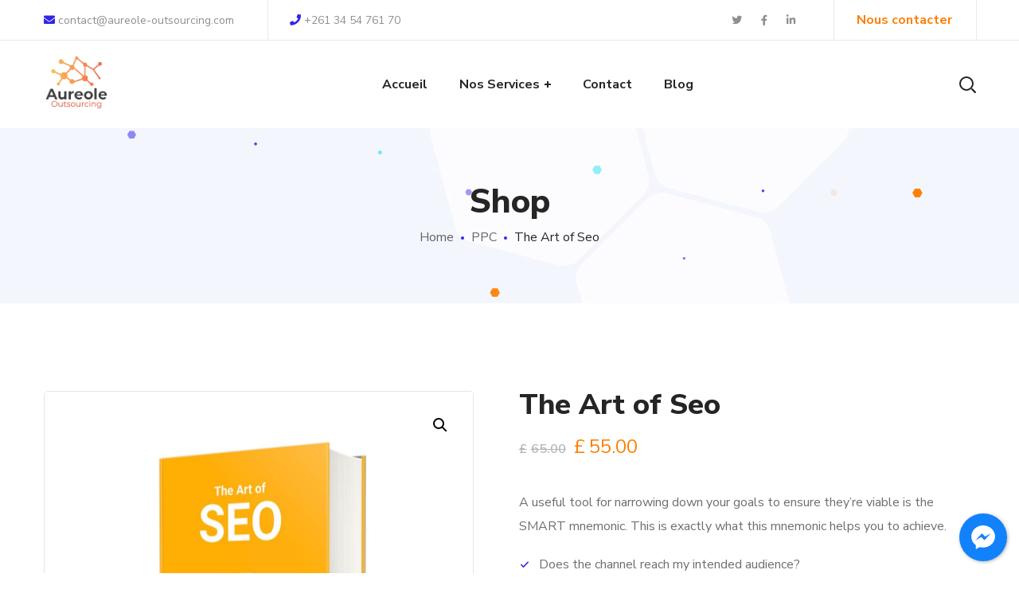

--- FILE ---
content_type: text/html; charset=UTF-8
request_url: https://aureole-outsourcing.com/product/the-art-of-seo/
body_size: 32599
content:
<!DOCTYPE html>
<html lang="en-US">
<head>
    <meta http-equiv="Content-Type" content="text/html; charset=UTF-8">
    <meta name="viewport" content="width=device-width, initial-scale=1, maximum-scale=1">
    <meta http-equiv="X-UA-Compatible" content="IE=Edge">
    <meta name='robots' content='index, follow, max-image-preview:large, max-snippet:-1, max-video-preview:-1' />

	<!-- This site is optimized with the Yoast SEO plugin v26.7 - https://yoast.com/wordpress/plugins/seo/ -->
	<title>The Art of Seo &#8226; aureole-outsourcing</title>
	<link rel="canonical" href="https://aureole-outsourcing.com/product/the-art-of-seo/" />
	<meta property="og:locale" content="en_US" />
	<meta property="og:type" content="article" />
	<meta property="og:title" content="The Art of Seo &#8226; aureole-outsourcing" />
	<meta property="og:description" content="A useful tool for narrowing down your goals to ensure they’re viable is the SMART mnemonic. This is exactly what this mnemonic helps you to achieve.  Does the channel reach my intended audience?  Do the channels I’m considering work together to convey my message?  Will I be able to measure the success of the channel?" />
	<meta property="og:url" content="https://aureole-outsourcing.com/product/the-art-of-seo/" />
	<meta property="og:site_name" content="aureole-outsourcing" />
	<meta property="article:modified_time" content="2026-01-08T17:24:04+00:00" />
	<meta property="og:image" content="https://aureole-outsourcing.com/wp-content/uploads/2018/11/06.jpg" />
	<meta property="og:image:width" content="1080" />
	<meta property="og:image:height" content="1080" />
	<meta property="og:image:type" content="image/jpeg" />
	<meta name="twitter:card" content="summary_large_image" />
	<script type="application/ld+json" class="yoast-schema-graph">{"@context":"https://schema.org","@graph":[{"@type":"WebPage","@id":"https://aureole-outsourcing.com/product/the-art-of-seo/","url":"https://aureole-outsourcing.com/product/the-art-of-seo/","name":"The Art of Seo &#8226; aureole-outsourcing","isPartOf":{"@id":"https://aureole-outsourcing.com/#website"},"primaryImageOfPage":{"@id":"https://aureole-outsourcing.com/product/the-art-of-seo/#primaryimage"},"image":{"@id":"https://aureole-outsourcing.com/product/the-art-of-seo/#primaryimage"},"thumbnailUrl":"https://aureole-outsourcing.com/wp-content/uploads/2018/11/06.jpg","datePublished":"2018-11-27T08:58:49+00:00","dateModified":"2026-01-08T17:24:04+00:00","breadcrumb":{"@id":"https://aureole-outsourcing.com/product/the-art-of-seo/#breadcrumb"},"inLanguage":"en-US","potentialAction":[{"@type":"ReadAction","target":["https://aureole-outsourcing.com/product/the-art-of-seo/"]}]},{"@type":"ImageObject","inLanguage":"en-US","@id":"https://aureole-outsourcing.com/product/the-art-of-seo/#primaryimage","url":"https://aureole-outsourcing.com/wp-content/uploads/2018/11/06.jpg","contentUrl":"https://aureole-outsourcing.com/wp-content/uploads/2018/11/06.jpg","width":1080,"height":1080},{"@type":"BreadcrumbList","@id":"https://aureole-outsourcing.com/product/the-art-of-seo/#breadcrumb","itemListElement":[{"@type":"ListItem","position":1,"name":"Home","item":"https://aureole-outsourcing.com/"},{"@type":"ListItem","position":2,"name":"Products","item":"https://aureole-outsourcing.com/shop/"},{"@type":"ListItem","position":3,"name":"The Art of Seo"}]},{"@type":"WebSite","@id":"https://aureole-outsourcing.com/#website","url":"https://aureole-outsourcing.com/","name":"Aureole-Outsourcing","description":"","publisher":{"@id":"https://aureole-outsourcing.com/#organization"},"potentialAction":[{"@type":"SearchAction","target":{"@type":"EntryPoint","urlTemplate":"https://aureole-outsourcing.com/?s={search_term_string}"},"query-input":{"@type":"PropertyValueSpecification","valueRequired":true,"valueName":"search_term_string"}}],"inLanguage":"en-US"},{"@type":"Organization","@id":"https://aureole-outsourcing.com/#organization","name":"Aureole-Outsourcing","url":"https://aureole-outsourcing.com/","logo":{"@type":"ImageObject","inLanguage":"en-US","@id":"https://aureole-outsourcing.com/#/schema/logo/image/","url":"https://aureole-outsourcing.com/wp-content/uploads/2019/06/log1_transparent.png","contentUrl":"https://aureole-outsourcing.com/wp-content/uploads/2019/06/log1_transparent.png","width":780,"height":690,"caption":"Aureole-Outsourcing"},"image":{"@id":"https://aureole-outsourcing.com/#/schema/logo/image/"}}]}</script>
	<!-- / Yoast SEO plugin. -->


<link rel='dns-prefetch' href='//cdn.canvasjs.com' />
<link rel='dns-prefetch' href='//fonts.googleapis.com' />
<link rel='dns-prefetch' href='//www.googletagmanager.com' />
<link rel='preconnect' href='https://fonts.gstatic.com' crossorigin />
<link rel="alternate" type="application/rss+xml" title="aureole-outsourcing &raquo; Feed" href="https://aureole-outsourcing.com/feed/" />
<link rel="alternate" type="application/rss+xml" title="aureole-outsourcing &raquo; Comments Feed" href="https://aureole-outsourcing.com/comments/feed/" />
<link rel="alternate" type="application/rss+xml" title="aureole-outsourcing &raquo; The Art of Seo Comments Feed" href="https://aureole-outsourcing.com/product/the-art-of-seo/feed/" />
<link rel="alternate" title="oEmbed (JSON)" type="application/json+oembed" href="https://aureole-outsourcing.com/wp-json/oembed/1.0/embed?url=https%3A%2F%2Faureole-outsourcing.com%2Fproduct%2Fthe-art-of-seo%2F" />
<link rel="alternate" title="oEmbed (XML)" type="text/xml+oembed" href="https://aureole-outsourcing.com/wp-json/oembed/1.0/embed?url=https%3A%2F%2Faureole-outsourcing.com%2Fproduct%2Fthe-art-of-seo%2F&#038;format=xml" />
<style id='wp-img-auto-sizes-contain-inline-css' type='text/css'>
img:is([sizes=auto i],[sizes^="auto," i]){contain-intrinsic-size:3000px 1500px}
/*# sourceURL=wp-img-auto-sizes-contain-inline-css */
</style>

<style id='wp-emoji-styles-inline-css' type='text/css'>

	img.wp-smiley, img.emoji {
		display: inline !important;
		border: none !important;
		box-shadow: none !important;
		height: 1em !important;
		width: 1em !important;
		margin: 0 0.07em !important;
		vertical-align: -0.1em !important;
		background: none !important;
		padding: 0 !important;
	}
/*# sourceURL=wp-emoji-styles-inline-css */
</style>
<link rel='stylesheet' id='wp-block-library-css' href='https://aureole-outsourcing.com/wp-includes/css/dist/block-library/style.min.css?ver=6.9' type='text/css' media='all' />
<link rel='stylesheet' id='wc-blocks-style-css' href='https://aureole-outsourcing.com/wp-content/plugins/woocommerce/assets/client/blocks/wc-blocks.css?ver=wc-10.4.3' type='text/css' media='all' />
<style id='global-styles-inline-css' type='text/css'>
:root{--wp--preset--aspect-ratio--square: 1;--wp--preset--aspect-ratio--4-3: 4/3;--wp--preset--aspect-ratio--3-4: 3/4;--wp--preset--aspect-ratio--3-2: 3/2;--wp--preset--aspect-ratio--2-3: 2/3;--wp--preset--aspect-ratio--16-9: 16/9;--wp--preset--aspect-ratio--9-16: 9/16;--wp--preset--color--black: #000000;--wp--preset--color--cyan-bluish-gray: #abb8c3;--wp--preset--color--white: #ffffff;--wp--preset--color--pale-pink: #f78da7;--wp--preset--color--vivid-red: #cf2e2e;--wp--preset--color--luminous-vivid-orange: #ff6900;--wp--preset--color--luminous-vivid-amber: #fcb900;--wp--preset--color--light-green-cyan: #7bdcb5;--wp--preset--color--vivid-green-cyan: #00d084;--wp--preset--color--pale-cyan-blue: #8ed1fc;--wp--preset--color--vivid-cyan-blue: #0693e3;--wp--preset--color--vivid-purple: #9b51e0;--wp--preset--gradient--vivid-cyan-blue-to-vivid-purple: linear-gradient(135deg,rgb(6,147,227) 0%,rgb(155,81,224) 100%);--wp--preset--gradient--light-green-cyan-to-vivid-green-cyan: linear-gradient(135deg,rgb(122,220,180) 0%,rgb(0,208,130) 100%);--wp--preset--gradient--luminous-vivid-amber-to-luminous-vivid-orange: linear-gradient(135deg,rgb(252,185,0) 0%,rgb(255,105,0) 100%);--wp--preset--gradient--luminous-vivid-orange-to-vivid-red: linear-gradient(135deg,rgb(255,105,0) 0%,rgb(207,46,46) 100%);--wp--preset--gradient--very-light-gray-to-cyan-bluish-gray: linear-gradient(135deg,rgb(238,238,238) 0%,rgb(169,184,195) 100%);--wp--preset--gradient--cool-to-warm-spectrum: linear-gradient(135deg,rgb(74,234,220) 0%,rgb(151,120,209) 20%,rgb(207,42,186) 40%,rgb(238,44,130) 60%,rgb(251,105,98) 80%,rgb(254,248,76) 100%);--wp--preset--gradient--blush-light-purple: linear-gradient(135deg,rgb(255,206,236) 0%,rgb(152,150,240) 100%);--wp--preset--gradient--blush-bordeaux: linear-gradient(135deg,rgb(254,205,165) 0%,rgb(254,45,45) 50%,rgb(107,0,62) 100%);--wp--preset--gradient--luminous-dusk: linear-gradient(135deg,rgb(255,203,112) 0%,rgb(199,81,192) 50%,rgb(65,88,208) 100%);--wp--preset--gradient--pale-ocean: linear-gradient(135deg,rgb(255,245,203) 0%,rgb(182,227,212) 50%,rgb(51,167,181) 100%);--wp--preset--gradient--electric-grass: linear-gradient(135deg,rgb(202,248,128) 0%,rgb(113,206,126) 100%);--wp--preset--gradient--midnight: linear-gradient(135deg,rgb(2,3,129) 0%,rgb(40,116,252) 100%);--wp--preset--font-size--small: 13px;--wp--preset--font-size--medium: 20px;--wp--preset--font-size--large: 36px;--wp--preset--font-size--x-large: 42px;--wp--preset--spacing--20: 0.44rem;--wp--preset--spacing--30: 0.67rem;--wp--preset--spacing--40: 1rem;--wp--preset--spacing--50: 1.5rem;--wp--preset--spacing--60: 2.25rem;--wp--preset--spacing--70: 3.38rem;--wp--preset--spacing--80: 5.06rem;--wp--preset--shadow--natural: 6px 6px 9px rgba(0, 0, 0, 0.2);--wp--preset--shadow--deep: 12px 12px 50px rgba(0, 0, 0, 0.4);--wp--preset--shadow--sharp: 6px 6px 0px rgba(0, 0, 0, 0.2);--wp--preset--shadow--outlined: 6px 6px 0px -3px rgb(255, 255, 255), 6px 6px rgb(0, 0, 0);--wp--preset--shadow--crisp: 6px 6px 0px rgb(0, 0, 0);}:where(.is-layout-flex){gap: 0.5em;}:where(.is-layout-grid){gap: 0.5em;}body .is-layout-flex{display: flex;}.is-layout-flex{flex-wrap: wrap;align-items: center;}.is-layout-flex > :is(*, div){margin: 0;}body .is-layout-grid{display: grid;}.is-layout-grid > :is(*, div){margin: 0;}:where(.wp-block-columns.is-layout-flex){gap: 2em;}:where(.wp-block-columns.is-layout-grid){gap: 2em;}:where(.wp-block-post-template.is-layout-flex){gap: 1.25em;}:where(.wp-block-post-template.is-layout-grid){gap: 1.25em;}.has-black-color{color: var(--wp--preset--color--black) !important;}.has-cyan-bluish-gray-color{color: var(--wp--preset--color--cyan-bluish-gray) !important;}.has-white-color{color: var(--wp--preset--color--white) !important;}.has-pale-pink-color{color: var(--wp--preset--color--pale-pink) !important;}.has-vivid-red-color{color: var(--wp--preset--color--vivid-red) !important;}.has-luminous-vivid-orange-color{color: var(--wp--preset--color--luminous-vivid-orange) !important;}.has-luminous-vivid-amber-color{color: var(--wp--preset--color--luminous-vivid-amber) !important;}.has-light-green-cyan-color{color: var(--wp--preset--color--light-green-cyan) !important;}.has-vivid-green-cyan-color{color: var(--wp--preset--color--vivid-green-cyan) !important;}.has-pale-cyan-blue-color{color: var(--wp--preset--color--pale-cyan-blue) !important;}.has-vivid-cyan-blue-color{color: var(--wp--preset--color--vivid-cyan-blue) !important;}.has-vivid-purple-color{color: var(--wp--preset--color--vivid-purple) !important;}.has-black-background-color{background-color: var(--wp--preset--color--black) !important;}.has-cyan-bluish-gray-background-color{background-color: var(--wp--preset--color--cyan-bluish-gray) !important;}.has-white-background-color{background-color: var(--wp--preset--color--white) !important;}.has-pale-pink-background-color{background-color: var(--wp--preset--color--pale-pink) !important;}.has-vivid-red-background-color{background-color: var(--wp--preset--color--vivid-red) !important;}.has-luminous-vivid-orange-background-color{background-color: var(--wp--preset--color--luminous-vivid-orange) !important;}.has-luminous-vivid-amber-background-color{background-color: var(--wp--preset--color--luminous-vivid-amber) !important;}.has-light-green-cyan-background-color{background-color: var(--wp--preset--color--light-green-cyan) !important;}.has-vivid-green-cyan-background-color{background-color: var(--wp--preset--color--vivid-green-cyan) !important;}.has-pale-cyan-blue-background-color{background-color: var(--wp--preset--color--pale-cyan-blue) !important;}.has-vivid-cyan-blue-background-color{background-color: var(--wp--preset--color--vivid-cyan-blue) !important;}.has-vivid-purple-background-color{background-color: var(--wp--preset--color--vivid-purple) !important;}.has-black-border-color{border-color: var(--wp--preset--color--black) !important;}.has-cyan-bluish-gray-border-color{border-color: var(--wp--preset--color--cyan-bluish-gray) !important;}.has-white-border-color{border-color: var(--wp--preset--color--white) !important;}.has-pale-pink-border-color{border-color: var(--wp--preset--color--pale-pink) !important;}.has-vivid-red-border-color{border-color: var(--wp--preset--color--vivid-red) !important;}.has-luminous-vivid-orange-border-color{border-color: var(--wp--preset--color--luminous-vivid-orange) !important;}.has-luminous-vivid-amber-border-color{border-color: var(--wp--preset--color--luminous-vivid-amber) !important;}.has-light-green-cyan-border-color{border-color: var(--wp--preset--color--light-green-cyan) !important;}.has-vivid-green-cyan-border-color{border-color: var(--wp--preset--color--vivid-green-cyan) !important;}.has-pale-cyan-blue-border-color{border-color: var(--wp--preset--color--pale-cyan-blue) !important;}.has-vivid-cyan-blue-border-color{border-color: var(--wp--preset--color--vivid-cyan-blue) !important;}.has-vivid-purple-border-color{border-color: var(--wp--preset--color--vivid-purple) !important;}.has-vivid-cyan-blue-to-vivid-purple-gradient-background{background: var(--wp--preset--gradient--vivid-cyan-blue-to-vivid-purple) !important;}.has-light-green-cyan-to-vivid-green-cyan-gradient-background{background: var(--wp--preset--gradient--light-green-cyan-to-vivid-green-cyan) !important;}.has-luminous-vivid-amber-to-luminous-vivid-orange-gradient-background{background: var(--wp--preset--gradient--luminous-vivid-amber-to-luminous-vivid-orange) !important;}.has-luminous-vivid-orange-to-vivid-red-gradient-background{background: var(--wp--preset--gradient--luminous-vivid-orange-to-vivid-red) !important;}.has-very-light-gray-to-cyan-bluish-gray-gradient-background{background: var(--wp--preset--gradient--very-light-gray-to-cyan-bluish-gray) !important;}.has-cool-to-warm-spectrum-gradient-background{background: var(--wp--preset--gradient--cool-to-warm-spectrum) !important;}.has-blush-light-purple-gradient-background{background: var(--wp--preset--gradient--blush-light-purple) !important;}.has-blush-bordeaux-gradient-background{background: var(--wp--preset--gradient--blush-bordeaux) !important;}.has-luminous-dusk-gradient-background{background: var(--wp--preset--gradient--luminous-dusk) !important;}.has-pale-ocean-gradient-background{background: var(--wp--preset--gradient--pale-ocean) !important;}.has-electric-grass-gradient-background{background: var(--wp--preset--gradient--electric-grass) !important;}.has-midnight-gradient-background{background: var(--wp--preset--gradient--midnight) !important;}.has-small-font-size{font-size: var(--wp--preset--font-size--small) !important;}.has-medium-font-size{font-size: var(--wp--preset--font-size--medium) !important;}.has-large-font-size{font-size: var(--wp--preset--font-size--large) !important;}.has-x-large-font-size{font-size: var(--wp--preset--font-size--x-large) !important;}
/*# sourceURL=global-styles-inline-css */
</style>

<style id='classic-theme-styles-inline-css' type='text/css'>
/*! This file is auto-generated */
.wp-block-button__link{color:#fff;background-color:#32373c;border-radius:9999px;box-shadow:none;text-decoration:none;padding:calc(.667em + 2px) calc(1.333em + 2px);font-size:1.125em}.wp-block-file__button{background:#32373c;color:#fff;text-decoration:none}
/*# sourceURL=/wp-includes/css/classic-themes.min.css */
</style>
<link rel='stylesheet' id='contact-form-7-css' href='https://aureole-outsourcing.com/wp-content/plugins/contact-form-7/includes/css/styles.css?ver=6.1.4' type='text/css' media='all' />
<link rel='stylesheet' id='cresta-facebook-messenger-front-style-css' href='https://aureole-outsourcing.com/wp-content/plugins/cresta-facebook-messenger/css/cresta-social-messenger-front-css.min.css?ver=1.2.4' type='text/css' media='all' />
<link rel='stylesheet' id='dashicons-css' href='https://aureole-outsourcing.com/wp-includes/css/dashicons.min.css?ver=6.9' type='text/css' media='all' />
<link rel='stylesheet' id='admin-bar-css' href='https://aureole-outsourcing.com/wp-includes/css/admin-bar.min.css?ver=6.9' type='text/css' media='all' />
<style id='admin-bar-inline-css' type='text/css'>

    .canvasjs-chart-credit{
        display: none !important;
    }
    #vtrtsFreeChart canvas {
    border-radius: 6px;
}

.vtrts-free-adminbar-weekly-title {
    font-weight: bold;
    font-size: 14px;
    color: #fff;
    margin-bottom: 6px;
}

        #wpadminbar #wp-admin-bar-vtrts_free_top_button .ab-icon:before {
            content: "\f185";
            color: #1DAE22;
            top: 3px;
        }
    #wp-admin-bar-vtrts_pro_top_button .ab-item {
        min-width: 180px;
    }
    .vtrts-free-adminbar-dropdown {
        min-width: 420px ;
        padding: 18px 18px 12px 18px;
        background: #23282d;
        color: #fff;
        border-radius: 8px;
        box-shadow: 0 4px 24px rgba(0,0,0,0.15);
        margin-top: 10px;
    }
    .vtrts-free-adminbar-grid {
        display: grid;
        grid-template-columns: 1fr 1fr;
        gap: 18px 18px; /* row-gap column-gap */
        margin-bottom: 18px;
    }
    .vtrts-free-adminbar-card {
        background: #2c3338;
        border-radius: 8px;
        padding: 18px 18px 12px 18px;
        box-shadow: 0 2px 8px rgba(0,0,0,0.07);
        display: flex;
        flex-direction: column;
        align-items: flex-start;
    }
    /* Extra margin for the right column */
    .vtrts-free-adminbar-card:nth-child(2),
    .vtrts-free-adminbar-card:nth-child(4) {
        margin-left: 10px !important;
        padding-left: 10px !important;
                padding-top: 6px !important;

        margin-right: 10px !important;
        padding-right : 10px !important;
        margin-top: 10px !important;
    }
    .vtrts-free-adminbar-card:nth-child(1),
    .vtrts-free-adminbar-card:nth-child(3) {
        margin-left: 10px !important;
        padding-left: 10px !important;
                padding-top: 6px !important;

        margin-top: 10px !important;
                padding-right : 10px !important;

    }
    /* Extra margin for the bottom row */
    .vtrts-free-adminbar-card:nth-child(3),
    .vtrts-free-adminbar-card:nth-child(4) {
        margin-top: 6px !important;
        padding-top: 6px !important;
        margin-top: 10px !important;
    }
    .vtrts-free-adminbar-card-title {
        font-size: 14px;
        font-weight: 800;
        margin-bottom: 6px;
        color: #fff;
    }
    .vtrts-free-adminbar-card-value {
        font-size: 22px;
        font-weight: bold;
        color: #1DAE22;
        margin-bottom: 4px;
    }
    .vtrts-free-adminbar-card-sub {
        font-size: 12px;
        color: #aaa;
    }
    .vtrts-free-adminbar-btn-wrap {
        text-align: center;
        margin-top: 8px;
    }

    #wp-admin-bar-vtrts_free_top_button .ab-item{
    min-width: 80px !important;
        padding: 0px !important;
    .vtrts-free-adminbar-btn {
        display: inline-block;
        background: #1DAE22;
        color: #fff !important;
        font-weight: bold;
        padding: 8px 28px;
        border-radius: 6px;
        text-decoration: none;
        font-size: 15px;
        transition: background 0.2s;
        margin-top: 8px;
    }
    .vtrts-free-adminbar-btn:hover {
        background: #15991b;
        color: #fff !important;
    }

    .vtrts-free-adminbar-dropdown-wrap { min-width: 0; padding: 0; }
    #wpadminbar #wp-admin-bar-vtrts_free_top_button .vtrts-free-adminbar-dropdown { display: none; position: absolute; left: 0; top: 100%; z-index: 99999; }
    #wpadminbar #wp-admin-bar-vtrts_free_top_button:hover .vtrts-free-adminbar-dropdown { display: block; }
    
        .ab-empty-item #wp-admin-bar-vtrts_free_top_button-default .ab-empty-item{
    height:0px !important;
    padding :0px !important;
     }
            #wpadminbar .quicklinks .ab-empty-item{
        padding:0px !important;
    }
    .vtrts-free-adminbar-dropdown {
    min-width: 420px;
    padding: 18px 18px 12px 18px;
    background: #23282d;
    color: #fff;
    border-radius: 12px; /* more rounded */
    box-shadow: 0 8px 32px rgba(0,0,0,0.25); /* deeper shadow */
    margin-top: 10px;
}

.vtrts-free-adminbar-btn-wrap {
    text-align: center;
    margin-top: 18px; /* more space above */
}

.vtrts-free-adminbar-btn {
    display: inline-block;
    background: #1DAE22;
    color: #fff !important;
    font-weight: bold;
    padding: 5px 22px;
    border-radius: 8px;
    text-decoration: none;
    font-size: 17px;
    transition: background 0.2s, box-shadow 0.2s;
    margin-top: 8px;
    box-shadow: 0 2px 8px rgba(29,174,34,0.15);
    text-align: center;
    line-height: 1.6;
    
}
.vtrts-free-adminbar-btn:hover {
    background: #15991b;
    color: #fff !important;
    box-shadow: 0 4px 16px rgba(29,174,34,0.25);
}
    


/*# sourceURL=admin-bar-inline-css */
</style>
<link rel='stylesheet' id='photoswipe-css' href='https://aureole-outsourcing.com/wp-content/plugins/woocommerce/assets/css/photoswipe/photoswipe.min.css?ver=10.4.3' type='text/css' media='all' />
<link rel='stylesheet' id='photoswipe-default-skin-css' href='https://aureole-outsourcing.com/wp-content/plugins/woocommerce/assets/css/photoswipe/default-skin/default-skin.min.css?ver=10.4.3' type='text/css' media='all' />
<link rel='stylesheet' id='woocommerce-layout-css' href='https://aureole-outsourcing.com/wp-content/plugins/woocommerce/assets/css/woocommerce-layout.css?ver=10.4.3' type='text/css' media='all' />
<link rel='stylesheet' id='woocommerce-smallscreen-css' href='https://aureole-outsourcing.com/wp-content/plugins/woocommerce/assets/css/woocommerce-smallscreen.css?ver=10.4.3' type='text/css' media='only screen and (max-width: 768px)' />
<link rel='stylesheet' id='woocommerce-general-css' href='https://aureole-outsourcing.com/wp-content/plugins/woocommerce/assets/css/woocommerce.css?ver=10.4.3' type='text/css' media='all' />
<style id='woocommerce-inline-inline-css' type='text/css'>
.woocommerce form .form-row .required { visibility: visible; }
/*# sourceURL=woocommerce-inline-inline-css */
</style>
<link rel='stylesheet' id='wgl-parent-style-css' href='https://aureole-outsourcing.com/wp-content/themes/seofy/style.css?ver=6.9' type='text/css' media='all' />
<link rel='stylesheet' id='seofy-default-style-css' href='https://aureole-outsourcing.com/wp-content/themes/seofy-child/style.css?ver=6.9' type='text/css' media='all' />
<link rel='stylesheet' id='flaticon-css' href='https://aureole-outsourcing.com/wp-content/themes/seofy/fonts/flaticon/flaticon.css?ver=6.9' type='text/css' media='all' />
<link rel='stylesheet' id='vc_font_awesome_5_shims-css' href='https://aureole-outsourcing.com/wp-content/plugins/js_composer/assets/lib/vendor/node_modules/@fortawesome/fontawesome-free/css/v4-shims.min.css?ver=7.7.1' type='text/css' media='all' />
<link rel='stylesheet' id='vc_font_awesome_5-css' href='https://aureole-outsourcing.com/wp-content/plugins/js_composer/assets/lib/vendor/node_modules/@fortawesome/fontawesome-free/css/all.min.css?ver=7.7.1' type='text/css' media='all' />
<link rel='stylesheet' id='seofy-main-css' href='https://aureole-outsourcing.com/wp-content/themes/seofy/css/main.min.css?ver=6.9' type='text/css' media='all' />
<style id='seofy-main-inline-css' type='text/css'>
body {font-size: 16px;line-height: 1.875;font-weight: 400;color: #6e6e6e;}body,.author-info_name,.seofy_module_message_box .message_content .message_title,.seofy_module_videobox .title,.vc_row .vc_toggle .vc_toggle_title h4,.single_team_page .team-info_wrapper .team-info_item span,.wpb-js-composer .vc_row .vc_tta.vc_general .vc_tta-panel-title > a span,.wpb-js-composer .wgl-container .vc_row .vc_pie_chart .wpb_pie_chart_heading,.seofy_module_time_line_vertical .time_line-title{font-family: Nunito Sans;}select,ul.wgl-pagination li span,.blog-post.format-quote .blog-post_quote-author-pos,.seofy_module_testimonials .testimonials_quote,.recent-posts-widget .meta-wrapper a:hover,.tagcloud a,blockquote cite,#comments .comment-reply-link:hover,body input::placeholder,body textarea::placeholder,.share_post-container:hover > a,.vc_row .vc_toggle .vc_toggle_icon{color: #6e6e6e;}.seofy_module_carousel .slick-prev:after,.seofy_module_carousel .slick-next:after{border-color: #6e6e6e;}.seofy_module_title .external_link .button-read-more {line-height: 1.875;}h1,h2,h3,h4,h5,h6,h1 span,h2 span,h3 span,h4 span,h5 span,h6 span,h1 a,h2 a,h3 a,h4 a,h5 a,h6 a,.page-header .page-header_title,.button-read-more,.blog-post_cats,.cats_post,.column1 .item_title a,.seofy_twitter .twitt_title,.tagcloud-wrapper .title_tags,.strip_template .strip-item a span,.single_team_page .team-single_speaches-info .speech-info_desc span,.shortcode_tab_item_title,.index_number,.primary-nav.footer-menu .menu-item a{font-family: Nunito Sans;font-weight: 800;}#main ol > li:before,blockquote,body .widget_rss ul li .rss-date,body .widget .widget-title,label,legend,.author-info_content .author-info_name,.blog-post.format-quote .blog-post_quote-author,.blog-post_link>.link_post,.blog-post_quote-text,.blog-post_views-wrap .counts,.blog-post_meta-date .date_post span,.countdown-section .countdown-amount,.custom-header-font,.comments-title .number-comments,.dropcap,.seofy_module_counter .counter_value_wrap,.seofy_module_counter .counter_value_hide,.seofy_module_double_headings,.seofy_module_infobox .infobox_icon_container .infobox_icon_number,.seofy_module_pricing_plan .pricing_price_wrap,.isotope-filter a .number_filter,.mashsb-count .counts,.mashsb-box .mashsb-buttons a .text,.prev-link,.next-link,.vc_row .vc_tta.vc_general.vc_tta-style-accordion_bordered .vc_tta-panel-title>a span,.wgl_timetabs .timetabs_headings .wgl_tab .tab_title,.widget.seofy_widget.seofy_banner-widget .banner-widget_text,.widget.seofy_widget.seofy_banner-widget .banner-widget_text_bg,.blog-post_meta-categories a,.blog-post_meta-categories span,.blog-post_meta-date .date_post,.seofy_module_counter .counter_title,.seofy_module_progress_bar .progress_label,.seofy_module_progress_bar .progress_value,.seofy_module_progress_bar .progress_units,.isotope-filter a,.heading_subtitle,.info_prev-link_wrapper a,.info_next-link_wrapper a,.widget.widget_wgl_posts .recent-posts-widget li > .recent-posts-content .post_title,.page-header_breadcrumbs .breadcrumbs,.single_meta .single_info-share_social-wpapper > span.share_title,.single_team_page .team-single_speaches-info .speech-info_day,.single_team_page .team-info_wrapper .team-info_item,.wgl_portfolio_item-meta .post_cats,.single_team_page .team-info_wrapper .team-info_item,.portfolio_info_item-info_desc h5,.single_info-share_social-wpapper > span{font-family: Nunito Sans;}.banner_404,.wgl_portfolio_single-item .tagcloud .tagcloud_desc,.wgl_timetabs .timetabs_data .timetabs_item .item_time,.wgl_timetabs .timetabs_data .timetabs_item .content-wrapper .item_title,.wpb-js-composer .wgl-container .vc_row .vc_pie_chart .vc_pie_chart_value{font-family: Nunito Sans;color: #252525;}#comments .comment-reply-link,ul.wgl-pagination li a,body .footer select option,body .widget .widget-title,blockquote,h1,h2,h3,h4,h5,h6,h1 span,h2 span,h3 span,h4 span,h5 span,h6 span,h1 a,h2 a,h3 a,h4 a,h5 a,h6 a,h3#reply-title a,ul.wgl-pagination li span.current,ul.wgl-pagination li a:hover,.seofy_module_carousel .slick-prev:after,.seofy_module_carousel .slick-next:after,.prev-link-info_wrapper,.next-link-info_wrapper,.author-info_wrapper .title_soc_share,.author-widget_title,.blog-post_quote-author,.header_search.search_standard .header_search-field .search-form:after,.calendar_wrap tbody,.comment_author_says,.comment_author_says a,.single_meta .blog-post_share-wrap > span.share_title,.seofy_module_counter .counter_title,.single_meta .single_info-share_social-wpapper > span.share_title,.seofy_module_double_headings .heading_title,.seofy_module_testimonials .testimonials_item .testimonials_content_wrap .testimonials_name,.seofy_module_progress_bar .progress_label,.seofy_module_progress_bar .progress_value,.seofy_module_progress_bar .progress_units,.seofy_module_pricing_plan .pricing_plan_wrap .pricing_content > ul > li > b,.seofy_module_pricing_plan .pricing_plan_wrap .pricing_price_wrap,.tagcloud-wrapper .title_tags,.item_title a,.single_info-share_social-wpapper > span,.wgl_module_title.item_title .carousel_arrows a span:after,.wgl_module_team.info_under_image .team-department,.widget_search .search-form:after,.widget.widget_archive ul li:before,.widget.widget_recent_entries ul li:before,.widget.widget_meta ul li:before,.widget.widget_categories ul li:before,.widget.widget_wgl_posts .recent-posts-widget .post_title a,.widget.widget_archive ul li,.widget.widget_pages ul li,.widget.widget_meta ul li,.widget.widget_recent_comments ul li,.widget.widget_recent_entries ul li,.widget.widget_nav_menu ul li,.widget.widget_categories ul li,.wpb-js-composer .vc_row .vc_general.vc_tta-tabs .vc_tta-tabs-list .vc_tta-tab > a,.wpb-js-composer .wgl-container .vc_chart.vc_round-chart[data-vc-legend="1"] .vc_chart-legend li,.wpb-js-composer .wgl-container .vc_row .vc_general.vc_tta.vc_tta-accordion .vc_tta-panels-container .vc_tta-panel .vc_tta-panel-heading .vc_tta-panel-title,.wpb-js-composer .wgl-container .vc_row .vc_general.vc_tta.vc_tta-accordion .vc_tta-panels-container .vc_tta-panel.vc_active .vc_tta-panel-heading .vc_tta-panel-title > a .vc_tta-controls-icon,.wpb-js-composer .wgl-container .vc_row .vc_toggle.vc_toggle_active .vc_toggle_title .vc_toggle_icon,.wgl_timetabs .timetabs_headings .wgl_tab.active .tab_title,.wgl_timetabs .timetabs_headings .wgl_tab:hover .tab_title,.isotope-filter.filter_def a .number_filter,.inside_image .wgl_portfolio_item-title .title,.isotope-filter a:not(.active):not(:hover),ul.wp-block-archives.wp-block-archives-list li,ul.wp-block-latest-posts li,ul.wp-block-categories.wp-block-categories-list li{color: #252525;}input::-webkit-input-placeholder,textarea::-webkit-input-placeholder,input:-moz-placeholder,textarea:-moz-placeholder,input::-moz-placeholder,textarea::-moz-placeholder,input:-ms-input-placeholder,textarea:-ms-input-placeholder{color: #252525;}.seofy_module_title .carousel_arrows a span {background: #252525;}.seofy_module_infobox.infobox_alignment_left.title_divider .infobox_title:before,.seofy_module_infobox.infobox_alignment_right.title_divider .infobox_title:before{background-color: #252525;} .blog-post_cats span a:hover,.cats_post span a:hover,.cats_post a:hover{background-color: #252525 !important;}.seofy_module_title .carousel_arrows a span:before {border-color: #252525;}.wgl-theme-header .wgl-sticky-header .header_search{height: 100px !important;}#scroll_up {background-color: #c10e0e;color: #ffffff;}.wgl-sticky-header .wgl-header-row .primary-nav .lavalamp-object{background-color: #404040;}.primary-nav>div>ul,.primary-nav>ul,.primary-nav ul li.mega-menu-links > ul > li{font-family: Nunito Sans;font-weight: 700;line-height: 30px;font-size: 16px;}.primary-nav ul li ul,.wpml-ls,.primary-nav ul li div.mega-menu-container{font-family: Nunito Sans;font-weight: 600;line-height: 30px;font-size: 16px;}.wgl-theme-header .header_search-field,.primary-nav ul li ul,.primary-nav ul li div.mega-menu-container,.wgl-theme-header .woo_mini_cart,.wpml-ls-legacy-dropdown .wpml-ls-current-language .wpml-ls-sub-menu{background-color: rgba(255,255,255,1);color: #232323;}.wgl-header-row-section_top .primary-nav .lavalamp-object{background-color: rgba(143,143,143,1);}.wgl-header-row-section_middle .primary-nav .lavalamp-object{background-color: rgba(37,37,37,1);}.wgl-header-row-section_bottom .primary-nav .lavalamp-object{background-color: rgba(254,254,254,0.5);}.mobile_nav_wrapper,.wgl-menu_outer,.mobile_nav_wrapper .primary-nav ul li ul.sub-menu,.mobile_nav_wrapper .primary-nav ul li.mega-menu-links > ul.mega-menu > li > ul > li ul,.mobile_nav_wrapper .primary-nav ul li.mega-menu-links > ul.mega-menu > li > ul{background-color: rgba(34,35,40,1);color: #ffffff;}button,a:hover .wgl-icon,button:focus,button:active,h3#reply-title a:hover,input[type='submit']:focus,input[type='submit']:active,input[type="submit"]:hover,.author-info_social-wrapper,.button-read-more,.button-read-more:hover,.blog-post_title i,.blog-post_link>.link_post:hover,.blog-post.format-standard.link .blog-post_title:before,.blog-post_cats span,.blog-post_title a:hover,.blog-posts .meta-wrapper a:hover,.share_link span.fa:hover,.share_post span.fa:hover,.calendar_wrap thead,.copyright a:hover,.comment_author_says a:hover,.dropcap,.meta-wrapper > span.author_post a,.blog-post_wrapper .share_post-container:hover > a,.seofy_submit_wrapper:hover > i,.seofy_custom_button i,.seofy_custom_text a,.seofy_module_button a:hover,.seofy_module_carousel .slick-prev:hover:after,.seofy_module_carousel .slick-next:hover:after,.seofy_module_counter .counter_icon,.seofy_module_counter .counter_value_wrap,.seofy_module_counter .counter_value_wrap .counter_value_suffix,.seofy_module_demo_item .di_title-wrap .di_subtitle,.seofy_module_demo_item .di_title_wrap a:hover .di_title,.seofy_module_double_headings .heading_subtitle,.seofy_module_social .soc_icon:hover,.seofy_module_testimonials .testimonials_quote:before,.seofy_module_infobox .infobox_icon,.seofy_twitter a,.header_search .header_search-button > i:hover,.header_search-field .search-form:after,.next-link_wrapper .image_next.no_image:before,.next-link_wrapper .image_next:after,.prev-link_wrapper .image_prev:after,.prev-link_wrapper .image_prev.no_image:before,.single_team_page .team-info_wrapper .team-department span,.single_team_page .team-single_speaches-info .speech-info_desc span,.header_search .header_search-button > i:hover,.load_more_item:hover,.load_more_works:hover,.mc_form_inside #mc_signup_submit:hover,.meta-wrapper a:hover,.primary-nav ul li ul .menu-item.current-menu-item > a,.primary-nav ul ul li.menu-item.current-menu-ancestor > a,.primary-nav ul ul li.menu-item.current-menu-item > a,.primary-nav ul li ul .menu-item:hover > a,.primary-nav ul li ul .menu-item.back:hover > a,.primary-nav ul li ul .menu-item.back:hover:before,.vc_wp_custommenu .menu .menu-item.current-menu-item > a,.single_team_page .team-info_wrapper .team-info_item a:hover,.single-member-page .member-icon:hover,.single-member-page .team-link:hover,.single_team_page .team-single_speaches-info .speech-info_day,.team-icons .member-icon:hover,.under_image .wgl_portfolio_item-meta .post_cats,.vc_wp_custommenu .menu .menu-item.current-menu-ancestor > a,.wgl_timetabs .timetabs_headings .wgl_tab.active .tab_subtitle,.wgl_timetabs .timetabs_headings .wgl_tab:hover .tab_subtitle,.wgl_portfolio_category-wrapper a:hover,.wgl-theme-header .wrapper .seofy_module_button a:hover,.wgl_module_team .team-item_info .team-item_titles .team-title:hover,.wgl-icon:hover,.wgl-theme-color,.wpb-js-composer .wgl-container .vc_row .vc_general.vc_tta.vc_tta-accordion .vc_tta-panels-container .vc_tta-panel .vc_tta-panel-heading .vc_tta-panel-title:hover,.wpb-js-composer .wgl-container .vc_row .vc_general.vc_tta.vc_tta-accordion .vc_tta-panels-container .vc_tta-panel .vc_tta-panel-heading .vc_tta-panel-title.vc_tta-controls-icon-position-right .vc_tta-controls-icon,.wpb-js-composer .wgl-container .vc_row .vc_general.vc_tta.vc_tta-accordion .vc_tta-panels-container .vc_tta-panel.vc_active .vc_tta-panel-heading .vc_tta-panel-title > a span,.wpb-js-composer .wgl-container .vc_row .vc_toggle .vc_toggle_title:hover,.wpb-js-composer .wgl-container .vc_row .vc_toggle .vc_toggle_title:hover h4,.wpb-js-composer .wgl-container .vc_row .vc_toggle .vc_toggle_title .vc_toggle_icon,.wpb-js-composer .wgl-container .vc_row .vc_toggle.vc_toggle_active .vc_toggle_title h4,.wpb-js-composer .vc_row .vc_tta.vc_general .vc_active .vc_tta-panel-title > a:before,.wpml-ls a:hover,.wpml-ls-legacy-dropdown .wpml-ls-current-language:hover > a,.wpml-ls-legacy-dropdown .wpml-ls-current-language a:hover,.header_search .header_search-button > i:hover,.meta-wrapper span:after,.meta-wrapper > span:before,.wgl_portfolio_item-meta .post_cats a:hover,.under_image .wgl_portfolio_item-title .title:hover,.seofy_module_services_3 .services_icon_wrapper .services_icon,.seofy_module_circuit_services .services_subtitle,.seofy_module_services_4 .services_icon,.seofy_module_services_4:hover .services_number,ul.wp-block-archives.wp-block-archives-list li a:hover,ul.wp-block-latest-posts li a:hover,ul.wp-block-categories.wp-block-categories-list li a:hover{color: #ff7d00;}.hover_links a:hover,header .header-link:hover{color: #ff7d00 !important;}body .widget_nav_menu .current-menu-ancestor > a,body .widget_nav_menu .current-menu-item > a,body .widget_recent_entriesul li .post-date,body .widget_rss ul li .rss-date,.seofy_banner-widget .banner-widget_button:hover,.recent-posts-widget .meta-wrapper a,.widget.widget_archive ul li a:hover,.widget.widget_archive ul li a:hover,.widget.widget_categories ul li a:hover,.widget.widget_categories ul li a:hover,.widget.widget_recent_comments ul li a,.widget.widget_recent_comments ul li a,.widget.widget_recent_entries ul li:before,.widget.widget_recent_entries ul li:before,.widget.widget_pages ul li a:hover,.widget.widget_pages ul li a:hover,.widget.widget_meta ul li a:hover,.widget.widget_meta ul li a:hover,.widget.seofy_widget.seofy_banner-widget .banner-widget_button:hover,.widget.seofy_widget.seofy_banner-widget .banner-widget_button:hover,.widget.widget_recent_comments ul li a:hover,.widget.widget_recent_comments ul li a:hover,.widget.widget_recent_entries ul li a:hover,.widget.widget_recent_entries ul li a:hover,.widget.widget_nav_menu ul li a:hover,.widget.widget_nav_menu ul li a:hover,.widget.widget_wgl_posts .recent-posts-widget li > .recent-posts-content .post_title a:hover,.widget.widget_wgl_posts .recent-posts-widget li > .recent-posts-content .post_title a:hover,.recent-posts-widget .meta-wrapper a{color: #ff7d00;}.primary-nav ul li ul li:hover > a > span:before,.wpml-ls-legacy-dropdown .wpml-ls-sub-menu .wpml-ls-item a span:before,.primary-nav ul li ul li > a > span:before,.single_team_page .team-title:before,.isotope-filter a.active,.isotope-filter a:hover,.wgl-container ul.seofy_plus li:after,.wgl-container ul.seofy_plus li:before,.wgl-container ul.seofy_dash li:before,.seofy_module_double_headings .heading_title .heading_divider,.seofy_module_double_headings .heading_title .heading_divider:before,.seofy_module_double_headings .heading_title .heading_divider:after,ul.wp-block-archives.wp-block-archives-list li a:before,.wgl_portfolio_item-wrapper .swipebox:not(.title_sw):before,.wgl_portfolio_item-wrapper .swipebox:not(.title_sw):after{background: #ff7d00;}::selection,#comments .comment-reply-link:hover,#comments > h3:after,#sb_instagram .sbi_photo:before,#main ul.seofy_plus li:before,aside > .widget + .widget:before,button:hover,body .widget .widget-title .widget-title_dots,body .widget .widget-title .widget-title_dots:before,body .widget .widget-title .widget-title_dots:after,input[type="submit"],mark,span.highlighter,.button-read-more:after,.blog-post_cats span a,.calendar_wrap caption,.comment-reply-title:after,.seofy_divider .seofy_divider_line .seofy_divider_custom .divider_line,.seofy_module_cats .cats_item-count,.seofy_module_double_headings .heading_subtitle:after,.seofy_module_double_headings .heading_subtitle:before,.seofy_module_progress_bar .progress_bar,.seofy_module_progress_bar .progress_label_wrap:before,.seofy_module_infobox.type_tile:hover:before,.seofy_module_social.with_bg .soc_icon,.seofy_module_pricing_plan .pricing_plan_wrap.highlighted .pricing_header,.seofy_module_title:after,.seofy_module_title .carousel_arrows a:hover span,.seofy_module_videobox .videobox_link,.load_more_works,.mc_form_inside #mc_signup_submit,.vc_wp_custommenu .menu .menu-item a:before,.primary-nav > ul > li > a > span:after,.primary-nav ul li ul li > a span:before,.primary-nav ul li ul li > a:before,.primary-nav > ul:not(.lavalamp) > li.current-menu-item > a > span:after,.primary-nav > ul:not(.lavalamp) > li.current-menu-ancestor > a> span:after,.primary-nav ul li.mega-menu.mega-cat div.mega-menu-container ul.mega-menu.cats-horizontal > li.is-active > a,.primary-nav ul li.mega-menu-links > ul > li > a:before,.primary-nav ul li.menu-item.current-menu-ancestor > a > span:after,.primary-nav ul li.menu-item.current-menu-item > a > span:after,.wpml-ls-legacy-dropdown .wpml-ls-sub-menu .wpml-ls-item a:before,.wgl_module_title.item_title .carousel_arrows a:hover,.wgl_timetabs .timetabs_headings .wgl_tab.active:after,.seofy_banner-widget .banner-widget_button,.widget .calendar_wrap table td#today:before,.widget .calendar_wrap table td#today:before,.widget .calendar_wrap tbody td > a:before,.widget .counter_posts,.widget.widget_pages ul li a:before,.widget.widget_nav_menu ul li a:before,.widget_nav_menu .menu .menu-item:before,.widget_postshero .recent-posts-widget .post_cat a,.widget_categories ul li > a:before,.widget_meta ul li > a:before,.widget_archive ul li > a:before,.tagcloud a:hover{background-color: #ff7d00;}.seofy_module_button a{border-color: #ff7d00;background: #ff7d00;}.blog-post_meta-date,.blog-post_cats span a,.seofy_404_button.seofy_module_button a,.seofy_module_carousel.navigation_offset_element .slick-prev:hover,.seofy_module_carousel.navigation_offset_element .slick-next:hover,.cats_post a,.load_more_item,.next-link:hover,.prev-link:hover{border-color: #ff7d00;background: #ff7d00;}#comments .comment-reply-link,.banner-widget_button,.seofy_module_button a:hover,.seofy_module_carousel.pagination_circle_border .slick-dots li button,.seofy_module_cats .seofy_module_carousel .slick-next:hover,.seofy_module_cats .seofy_module_carousel .slick-prev:hover,.seofy_module_title .carousel_arrows a:hover span:before,.load_more_item:hover,.load_more_works{border-color: #ff7d00;}.single_team_page .team-info_wrapper .team-info_svg svg,.single_team_page .team-single_wrapper:hover .team-info_wrapper .team-info_svg svg,.wgl_module_team.horiz_type .team-item_content:hover .team-info_svg svg{fill: #ff7d00;}.wgl-theme-header .header_search .header_search-field:after{border-bottom-color: rgba(255,125,0,0.9);}.theme_color_shadow{box-shadow: 0px 11px 38px 0px rgba(255,125,0,0.45);}a,blockquote:before,.dropcap,#main ul li:before,body ol > li:before,.blog-post_link:before,.blog-post_meta-categories span,.blog-post_quote-text:before,.wgl_portfolio_item-meta a,.wgl_portfolio_item-meta span,.seofy_module_demo_item .di_label{color: #3224e9;}#main ul li:before,.meta-wrapper span:after,.prev-link_wrapper .image_prev .no_image_post,.next-link_wrapper .image_next .no_image_post,.next-link_wrapper .image_next:after,.prev-link_wrapper .image_prev:after,.wgl-pagination .page .current,.wgl-pagination .page a:hover,.page-header_breadcrumbs .divider,.slick-dots li button,ul.wp-block-categories.wp-block-categories-list li .post_count{background: #3224e9;}body .widget_categories ul li .post_count,body .widget_product_categories ul li .post_count,body .widget_meta ul li .post_count,body .widget_archive ul li .post_count{background: #3224e9;}.blog-post_meta-categories a{background: #3224e9;border-color: #3224e9;}.footer_top-area .widget.widget_archive ul li > a:hover,.footer_top-area .widget.widget_archive ul li > a:hover,.footer_top-area .widget.widget_categories ul li > a:hover,.footer_top-area .widget.widget_categories ul li > a:hover,.footer_top-area .widget.widget_pages ul li > a:hover,.footer_top-area .widget.widget_pages ul li > a:hover,.footer_top-area .widget.widget_meta ul li > a:hover,.footer_top-area .widget.widget_meta ul li > a:hover,.footer_top-area .widget.widget_recent_comments ul li > a:hover,.footer_top-area .widget.widget_recent_comments ul li > a:hover,.footer_top-area .widget.widget_recent_entries ul li > a:hover,.footer_top-area .widget.widget_recent_entries ul li > a:hover,.footer_top-area .widget.widget_nav_menu ul li > a:hover,.footer_top-area .widget.widget_nav_menu ul li > a:hover,.footer_top-area .widget.widget_wgl_posts .recent-posts-widget li > .recent-posts-content .post_title a:hover,.footer_top-area .widget.widget_wgl_posts .recent-posts-widget li > .recent-posts-content .post_title a:hover{color: #ff7d00;}.footer ul li:before,.footer ul li:before,.footer_top-area a:hover,.footer_top-area a:hover{color: #ff7d00;}.footer_top-area .widget-title,.footer_top-area .widget-title .rsswidget,.footer_top-area .widget.widget_pages ul li a,.footer_top-area .widget.widget_nav_menu ul li a,.footer_top-area .widget.widget_wgl_posts .recent-posts-widget li > .recent-posts-content .post_title a,.footer_top-area .widget.widget_archive ul li > a,.footer_top-area .widget.widget_categories ul li > a,.footer_top-area .widget.widget_pages ul li > a,.footer_top-area .widget.widget_meta ul li > a,.footer_top-area .widget.widget_recent_comments ul li > a,.footer_top-area .widget.widget_recent_entries ul li > a,.footer_top-area .widget.widget_archive ul li:before,.footer_top-area .widget.widget_meta ul li:before,.footer_top-area .widget.widget_categories ul li:before,.footer_top-area strong,.footer_top-area h1,.footer_top-area h2,.footer_top-area h3,.footer_top-area h4,.footer_top-area h5,.footer_top-area h6{color: #ffffff;}.footer_top-area{color: #ffffff;}.footer_top-area .widget.widget_archive ul li:after,.footer_top-area .widget.widget_pages ul li:after,.footer_top-area .widget.widget_meta ul li:after,.footer_top-area .widget.widget_recent_comments ul li:after,.footer_top-area .widget.widget_recent_entries ul li:after,.footer_top-area .widget.widget_nav_menu ul li:after,.footer_top-area .widget.widget_categories ul li:after{background-color: #ffffff;}.footer .copyright{color: #888888;}.woocommerce div.product form.cart div.quantity label.label-qty{font-family: Nunito Sans;}.woocommerce .woocommerce-result-count,.woocommerce-page .woocommerce-result-count,.woocommerce .woocommerce-ordering select,.woocommerce .summary .product_meta > span span,.woocommerce table.shop_table td.product-name .product-quantity,.woocommerce table.shop_table td.product-total .woocommerce-Price-amount.amount,.woocommerce .summary .product_meta > span a,.woocommerce nav.woocommerce-pagination ul li a,.woocommerce div.product form.cart div.quantity .qty,.woocommerce-error,.woocommerce-info,.woocommerce-message{color: #6e6e6e;}.woocommerce div.product form.cart div.quantity .quantity-wrapper .qty,.woocommerce .cart-collaterals .cart_totals table th{font-family: Nunito Sans;}#add_payment_method .cart-collaterals .cart_totals .woocommerce-shipping-destination,.woocommerce-cart .cart-collaterals .cart_totals .woocommerce-shipping-destination,.woocommerce-checkout .cart-collaterals .cart_totals .woocommerce-shipping-destination,.woocommerce label,.woocommerce strong,.product-categories .cat-item a,.product-categories a,.widget_product_search .woocommerce-product-search:before,.woocommerce .widget_shopping_cart .total strong,.woocommerce.widget_shopping_cart .total strong,.woocommerce div.product .woocommerce-tabs .panel #respond #commentform label,.woocommerce .widget_price_filter .price_slider_amount,.woocommerce div.product .woocommerce-tabs .panel table.shop_attributes th,.woocommerce .cart-collaterals .cart_totals table th,.woocommerce-page .cart-collaterals .cart_totals table th,.woocommerce div.product form.cart div.quantity .quantity-wrapper .qty::placeholder,.woocommerce .summary .product_meta > span,.woocommerce div.product .woocommerce-tabs ul.tabs li,.woocommerce div.product form.cart button.button.alt:hover,.woocommerce div.product .woocommerce-tabs ul.tabs li.active,.woocommerce ul.cart_list li a,.woocommerce table.shop_table td.product-name,.woocommerce ul.product_list_widget li a,.woocommerce-tabs .comment-reply-title,.woocommerce form .form-row label,.woocommerce table.shop_table tfoot tr th,.woocommerce ul#shipping_method li label,.woocommerce div.product .woocommerce-tabs ul.tabs li a,.woocommerce form .form-row .select2-container--default .select2-selection--single .select2-selection__rendered{color: #252525;}.woocommerce #respond input#submit.disabled,.woocommerce #respond input#submit:disabled,.woocommerce #respond input#submit:disabled[disabled],.woocommerce a.button.disabled,.woocommerce a.button:disabled,.woocommerce a.button:disabled[disabled],.woocommerce button.button.disabled,.woocommerce button.button:disabled,.woocommerce button.button:disabled[disabled],.woocommerce input.button.disabled,.woocommerce input.button:disabled,.woocommerce input.button:disabled[disabled]{color: #252525 !important;}ul.wgl-products .price,.woocommerce .products ul.wgl-products .price,.product_list_widget .product-title,.wgl-theme-header .woo_mini_cart .woocommerce-mini-cart__total,.wgl-theme-header .woo_mini_cart .woocommerce-mini-cart__buttons a,.product-categories .cat-item .post_count,.product_list_widget .woocommerce-Price-amount,.wgl-theme-header .woo_mini_cart .woocommerce-mini-cart__total .woocommerce-Price-amount,.wgl-theme-header .mini-cart .woocommerce-mini-cart.cart_list.product_list_widget li a,.woocommerce div.product p.price,.woocommerce table.shop_table .woocommerce-Price-amount.amount,.woocommerce .widget_shopping_cart .total .woocommerce-Price-amount,.woocommerce ul.cart_list li a,.woocommerce ul.product_list_widget li a,.woocommerce.widget_shopping_cart .total .woocommerce-Price-amount,.woocommerce .products ul.wgl-products .price,.woocommerce-page .cart-collaterals .cart_totals table th,ul.wgl-products .woocommerce-loop-product__title,.woocommerce .product_meta > span,.woocommerce div.product form.cart .group_table tr td label,.woocommerce div.product span.price,.woocommerce table.shop_table thead th,.checkout.woocommerce-checkout #ship-to-different-address,.checkout.woocommerce-checkout #ship-to-different-address span,.woocommerce div.product .woocommerce-tabs .panel table.shop_attributes th,.woocommerce .products ul.wgl-products .woocommerce-loop-product__title{font-family: Nunito Sans;}.woocommerce .widget_price_filter .price_slider_amount .button:hover{color: #ff7d00 !important;}ul.wgl-products .price,ul.wgl-products .woocommerce-loop-product__title a:hover,.product_list_widget .woocommerce-Price-amount,.product_list_widget .product-title:hover,.product_list_widget li:hover .product-title,.product-categories a:hover,.product-categories .current-cat a,.product_meta > span a:hover,.wgl-theme-header .woo_mini_cart .woocommerce-mini-cart__buttons a.button.wc-forward:not(.checkout):hover,.wgl-theme-header .mini-cart .woocommerce-mini-cart.cart_list.product_list_widget li a:hover,.woocommerce #respond input#submit:hover,.woocommerce div.product form.cart .button:hover:before,.woocommerce div.product form.cart .reset_variations:before,.woocommerce div.product p.price,.woocommerce div.product span.price,.woocommerce div.product .woocommerce-tabs ul.tabs li.active,.woocommerce form .form-row .required,.woocommerce table.shop_table .woocommerce-Price-amount.amount,.woocommerce table.shop_table .order-total .woocommerce-Price-amount.amount,.woocommerce table.shop_table td.product-name a:hover,.woocommerce table.shop_table.cart input.button:hover,.woocommerce p.stars a,.woocommerce ul.cart_list li a:hover,.woocommerce ul.product_list_widget li a:hover,.woocommerce .products ul.wgl-products .woocommerce-loop-product__title a:hover,.woocommerce .summary .product_meta > span a:hover,.woocommerce .widget_price_filter .price_slider_amount .button:hover,.woocommerce .widget_shopping_cart .buttons a:hover,.woocommerce .widget_shopping_cart .total,.woocommerce.widget_shopping_cart .buttons a:hover,.woocommerce.widget_shopping_cart .total,.woocommerce-cart .wc-proceed-to-checkout a.checkout-button:hover,.woocommerce-review-link:hover{color: #ff7d00;}.woocommerce .cart .button:hover,.woocommerce .cart button.button:hover,.woocommerce .cart input.button:hover,.product_list_widget .woocommerce-Price-amount,.product_list_widget .product-title:hover,.product_list_widget li:hover .product-title,.product-categories a:hover,.product-categories .current-cat a,.product_meta > span a:hover,.wgl-theme-header .mini-cart .woocommerce-mini-cart.cart_list.product_list_widget li a:hover,.woocommerce div.product form.cart .reset_variations:before,.woocommerce div.product p.price,.woocommerce div.product span.price,.woocommerce form .form-row .required,.woocommerce table.shop_table .woocommerce-Price-amount.amount,.woocommerce table.shop_table .order-total .woocommerce-Price-amount.amount,.woocommerce table.shop_table td.product-name a:hover,.woocommerce table.shop_table.cart input.button:hover,.woocommerce p.stars a,.woocommerce ul.cart_list li a:hover,.woocommerce ul.product_list_widget li a:hover,.woocommerce #respond input#submit:hover,.woocommerce-cart .wc-proceed-to-checkout a.checkout-button:hover,.woocommerce-review-link:hover,.woocommerce .widget_price_filter .price_slider_amount .button:hover,.woocommerce .summary .product_meta > span a:hover,.woocommerce #payment #place_order:hover,.woocommerce-page #payment #place_order:hover,.woocommerce .cart .button:hover,.woocommerce .cart input.button:hover,.woocommerce-message a.button:hover{color: #ff7d00;}.product-categories .cat-item a:before,.woocommerce #respond input#submit.disabled:hover,.woocommerce #respond input#submit:disabled:hover,.woocommerce #respond input#submit:disabled[disabled]:hover,.woocommerce a.button:hover,.woocommerce a.button.disabled:hover,.woocommerce a.button:disabled:hover,.woocommerce a.button:disabled[disabled]:hover,.woocommerce button.button:disabled:hover,.woocommerce button.button:disabled[disabled]:hover,.woocommerce button.button:hover,.woocommerce button.button.disabled:hover,.woocommerce input.button:hover,.woocommerce input.button:disabled:hover,.woocommerce input.button:disabled[disabled]:hover,.woocommerce input.button.disabled:hover,.woocommerce .widget_price_filter .price_slider_wrapper .ui-widget-content,.woocommerce .widget_price_filter .price_slider_amount .button,.woo_product_image .picture:hover a.add_to_cart_button:hover,.woo_product_image .picture:hover a.button:hover,.woo_product_image .added_to_cart.wc-forward:hover{background-color: #ff7d00;}ul.wgl-products li a.add_to_cart_button,ul.wgl-products li a.button,ul.wgl-products li .added_to_cart.wc-forward,.woocommerce #respond input#submit.alt,.woocommerce #respond input#submit,.woocommerce #payment #place_order,.woocommerce a.button.alt,.woocommerce a.button,.woocommerce button.button,.woocommerce button.button.alt:hover,.woocommerce div.product form.cart .button:before,.woocommerce div.product form.cart .button,.woocommerce input.button,.woocommerce input.button.alt,.woocommerce .cart input.button,.woocommerce .cart .button,.woocommerce .widget_shopping_cart .buttons a,.woocommerce-message a.button,.woocommerce-page #payment #place_order,.woocommerce.widget_shopping_cart .buttons a,.wgl-theme-header .woo_mini_cart .woocommerce-mini-cart__buttons a.button.wc-forward:not(.checkout){border-color: #ff7d00;background: #ff7d00;}#add_payment_method .wc-proceed-to-checkout a.checkout-button,.single-product div.product .woocommerce-product-gallery .woocommerce-product-gallery__trigger:hover,.wgl-theme-header .woo_mini_cart .woocommerce-mini-cart__buttons a.checkout:hover,.woocommerce table.shop_table.cart input.button,.woocommerce .widget_price_filter .price_slider_amount .button,.woocommerce #respond input#submit{border-color: #ff7d00;background: #ff7d00;} .wgl-theme-header .woo_mini_cart .woocommerce-mini-cart__buttons a.checkout,.woocommerce #respond input#submit:disabled,.woocommerce #respond input#submit:disabled[disabled],.woocommerce #respond input#submit.disabled,.woocommerce a.button:disabled,.woocommerce a.button:disabled[disabled],.woocommerce a.button.disabled,.woocommerce button.button.alt,.woocommerce button.button:disabled,.woocommerce button.button:disabled[disabled],.woocommerce button.button.disabled,.woocommerce input.button:disabled,.woocommerce input.button:disabled[disabled],.woocommerce input.button.disabled{border-color: #ff7d00;}.wgl-theme-header .woo_mini_cart .woocommerce-mini-cart__total span,.woocommerce .widget_shopping_cart .total .woocommerce-Price-amount,.woocommerce.widget_shopping_cart .total .woocommerce-Price-amount{color: #3224e9;}.woocommerce table.shop_table thead,.woocommerce .widget_shopping_cart .buttons a.checkout,.woocommerce.widget_shopping_cart .buttons a.checkout,.woocommerce nav.woocommerce-pagination ul li a:hover,.woocommerce nav.woocommerce-pagination ul li a:focus,.woocommerce nav.woocommerce-pagination ul li a.current,.woocommerce nav.woocommerce-pagination ul li span.current{background: #3224e9;border-color: #3224e9;}.woocommerce form .form-row .select2-container--default .select2-selection--single .select2-selection__arrow b{border-color: #252525 transparent transparent transparent;}body {background:#ffffff;}ol.commentlist:after {background:#ffffff;}h1,h1 a,h1 span {font-family:Nunito Sans;font-weight:800;font-size:42px;line-height:36px;}h2,h2 a,h2 span {font-family:Nunito Sans;font-weight:800;font-size:36px;line-height:36px;}h3,h3 a,h3 span {font-family:Nunito Sans;font-weight:800;font-size:30px;line-height:36px;}h4,h4 a,h4 span {font-family:Nunito Sans;font-weight:800;font-size:24px;line-height:36px;}h5,h5 a,h5 span {font-family:Nunito Sans;font-weight:700;font-size:20px;line-height:36px;}h6,h6 a,h6 span {font-family:Nunito Sans;font-weight:700;font-size:18px;line-height:36px;}@media only screen and (max-width: 1200px){.wgl-theme-header{background-color: rgba(34,35,40,1) !important;color: #ffffff !important;}.hamburger-inner,.hamburger-inner:before,.hamburger-inner:after{background-color:#ffffff;}}@media only screen and (max-width: 1200px){.wgl-theme-header .wgl-mobile-header {display: block;}.wgl-site-header {display:none;}.wgl-theme-header .mobile-hamburger-toggle {display: inline-block;}.wgl-theme-header .primary-nav {display:none;}header.wgl-theme-header .mobile_nav_wrapper .primary-nav {display:block;}.wgl-theme-header .wgl-sticky-header {display: none;}.wgl-theme-header.header_overlap {position: relative;z-index: 2;}body.mobile_switch_on .wgl-menu_outer {height: calc(100vh - 100px);}.mobile_nav_wrapper .primary-nav{min-height: calc(100vh - 100px - 30px);}} .example,.woocommerce .widget_price_filter .ui-slider .ui-slider-range {background: #ffc600;background: -moz-linear-gradient(-30deg,#ffc600 0%,#ff4200 100%);background: -webkit-gradient(left top,right bottom,color-stop(0%,#ffc600),color-stop(100%,#ff4200));background: -webkit-linear-gradient(-30deg,#ffc600 0%,#ff4200 100%);background: -o-linear-gradient(-30deg,#ffc600 0%,#ff4200 100%);background: -ms-linear-gradient(-30deg,#ffc600 0%,#ff4200 100%);background: linear-gradient(120deg,#ffc600 0%,#ff4200 100%);}.theme-gradient #scroll_up,.theme-gradient button,.theme-gradient .widget.seofy_widget.seofy_banner-widget .banner-widget_button,.theme-gradient .load_more_item,.theme-gradient input[type="submit"],.theme-gradient .rev_slider .rev-btn.gradient-button,.theme-gradient .seofy_module_demo_item .di_button a,.page_404_wrapper .seofy_404_button.wgl_button .wgl_button_link {background: -webkit-linear-gradient(left,#ffc600 0%,#ff4200 50%,#ffc600 100%);background-size: 300%,1px;background-position: 0%;}.theme-gradient ul.wgl-products li a.add_to_cart_button,.theme-gradient ul.wgl-products li a.button,.theme-gradient div.product form.cart .button,.theme-gradient .widget_shopping_cart .buttons a,.theme-gradient ul.wgl-products li .added_to_cart.wc-forward,.theme-gradient #payment #place_order,.theme-gradient #payment #place_order:hover,.theme-gradient #add_payment_method .wc-proceed-to-checkout a.checkout-button,.theme-gradient table.shop_table.cart input.button,.theme-gradient .checkout_coupon button.button,.theme-gradient #review_form #respond .form-submit input,.theme-gradient #review_form #respond .form-submit input:hover,.theme-gradient .cart .button,.theme-gradient button.button:hover,.theme-gradient .cart_totals .wc-proceed-to-checkout a.checkout-button:hover,.theme-gradient .cart .button:hover,.theme-gradient .cart-collaterals .button,.theme-gradient .cart-collaterals .button:hover,.theme-gradient table.shop_table.cart input.button:hover,.theme-gradient .woocommerce-message a.button,.theme-gradient .woocommerce-message a.button:hover,.theme-gradient .wgl-theme-header .woo_mini_cart .woocommerce-mini-cart__buttons a.button.wc-forward:not(.checkout),.theme-gradient .wgl-theme-header .woo_mini_cart .woocommerce-mini-cart__buttons a.button.wc-forward:not(.checkout):hover,.theme-gradient .wc-proceed-to-checkout a.checkout-button{background: -webkit-linear-gradient(left,#ffc600 0%,#ff4200 50%,#ffc600 100%);background-size: 300%,1px;background-position: 0%;}.example {color: #ffc600;-webkit-text-fill-color: transparent;-webkit-background-clip: text;background-image: -webkit-linear-gradient(0deg,#ffc600 0%,#ff4200 100%);background-image: -moz-linear-gradient(0deg,#ffc600 0%,#ff4200 100%);}.author-widget_social a,.woocommerce .widget_price_filter .ui-slider .ui-slider-range,.woocommerce div.product .woocommerce-tabs ul.tabs li.active a:before,.wgl_module_team .team-info_icons .team-icon{background: #5ad0ff;background: -moz-linear-gradient(-30deg,#5ad0ff 0%,#3224e9 100%);background: -webkit-gradient(left top,right bottom,color-stop(0%,#5ad0ff),color-stop(100%,#3224e9));background: -webkit-linear-gradient(-30deg,#5ad0ff 0%,#3224e9 100%);background: -o-linear-gradient(-30deg,#5ad0ff 0%,#3224e9 100%);background: -ms-linear-gradient(-30deg,#5ad0ff 0%,#3224e9 100%);background: linear-gradient(120deg,#5ad0ff 0%,#3224e9 100%);}.theme-gradient .example,.single_team_page .team-info_icons a,#main ul.seofy_check_gradient li:before {background: -webkit-linear-gradient(left,#5ad0ff 0%,#3224e9 50%,#5ad0ff 100%);background-size: 300%,1px;background-position: 0%;}.theme-gradient.woocommerce .widget_shopping_cart .buttons a.checkout,.theme-gradient .wgl-theme-header .woo_mini_cart .woocommerce-mini-cart__buttons a.checkout{background: -webkit-linear-gradient(left,#5ad0ff 0%,#3224e9 50%,#5ad0ff 100%);background-size: 300%,1px;background-position: 0%;}.wpb-js-composer .wgl-container .vc_row .vc_general.vc_tta.vc_tta-tabs .vc_tta-tabs-container .vc_tta-tabs-list .vc_tta-tab a:before,.wpb-js-composer .wgl-container .vc_row .vc_general.vc_tta.vc_tta-tabs .vc_tta-panels-container .vc_tta-panels .vc_tta-panel.vc_active .vc_tta-panel-heading .vc_tta-panel-title a:before {background: #5ad0ff;background: -moz-linear-gradient(-30deg,#5ad0ff 0%,#3224e9 100%);background: -webkit-gradient(left top,right bottom,color-stop(0%,#5ad0ff),color-stop(100%,#3224e9));background: -webkit-linear-gradient(-30deg,#5ad0ff 0%,#3224e9 100%);background: -o-linear-gradient(-30deg,#5ad0ff 0%,#3224e9 100%);background: -ms-linear-gradient(-30deg,#5ad0ff 0%,#3224e9 100%);background: linear-gradient(120deg,#5ad0ff 0%,#3224e9 100%);}.seofy_module_testimonials.type_author_top_inline .testimonials_meta_wrap:after {color: #5ad0ff;-webkit-text-fill-color: transparent;-webkit-background-clip: text;background-image: -webkit-linear-gradient(0deg,#5ad0ff 0%,#3224e9 100%);background-image: -moz-linear-gradient(0deg,#5ad0ff 0%,#3224e9 100%);}
/*# sourceURL=seofy-main-inline-css */
</style>
<link rel="preload" as="style" href="https://fonts.googleapis.com/css?family=Nunito%20Sans:400,800,700,600&#038;display=swap&#038;ver=1719475229" /><link rel="stylesheet" href="https://fonts.googleapis.com/css?family=Nunito%20Sans:400,800,700,600&#038;display=swap&#038;ver=1719475229" media="print" onload="this.media='all'"><noscript><link rel="stylesheet" href="https://fonts.googleapis.com/css?family=Nunito%20Sans:400,800,700,600&#038;display=swap&#038;ver=1719475229" /></noscript><script type="text/javascript" id="ahc_front_js-js-extra">
/* <![CDATA[ */
var ahc_ajax_front = {"ajax_url":"https://aureole-outsourcing.com/wp-admin/admin-ajax.php","plugin_url":"https://aureole-outsourcing.com/wp-content/plugins/visitors-traffic-real-time-statistics/","page_id":"971","page_title":"The Art of Seo","post_type":"product"};
//# sourceURL=ahc_front_js-js-extra
/* ]]> */
</script>
<script type="text/javascript" src="https://aureole-outsourcing.com/wp-content/plugins/visitors-traffic-real-time-statistics/js/front.js?ver=6.9" id="ahc_front_js-js"></script>
<script type="text/javascript" src="https://aureole-outsourcing.com/wp-includes/js/jquery/jquery.min.js?ver=3.7.1" id="jquery-core-js"></script>
<script type="text/javascript" src="https://aureole-outsourcing.com/wp-includes/js/jquery/jquery-migrate.min.js?ver=3.4.1" id="jquery-migrate-js"></script>
<script type="text/javascript" src="https://aureole-outsourcing.com/wp-content/plugins/woocommerce/assets/js/jquery-blockui/jquery.blockUI.min.js?ver=2.7.0-wc.10.4.3" id="wc-jquery-blockui-js" data-wp-strategy="defer"></script>
<script type="text/javascript" id="wc-add-to-cart-js-extra">
/* <![CDATA[ */
var wc_add_to_cart_params = {"ajax_url":"/wp-admin/admin-ajax.php","wc_ajax_url":"/?wc-ajax=%%endpoint%%","i18n_view_cart":"View cart","cart_url":"https://aureole-outsourcing.com","is_cart":"","cart_redirect_after_add":"no"};
//# sourceURL=wc-add-to-cart-js-extra
/* ]]> */
</script>
<script type="text/javascript" src="https://aureole-outsourcing.com/wp-content/plugins/woocommerce/assets/js/frontend/add-to-cart.min.js?ver=10.4.3" id="wc-add-to-cart-js" data-wp-strategy="defer"></script>
<script type="text/javascript" src="https://aureole-outsourcing.com/wp-content/plugins/woocommerce/assets/js/zoom/jquery.zoom.min.js?ver=1.7.21-wc.10.4.3" id="wc-zoom-js" defer="defer" data-wp-strategy="defer"></script>
<script type="text/javascript" src="https://aureole-outsourcing.com/wp-content/plugins/woocommerce/assets/js/flexslider/jquery.flexslider.min.js?ver=2.7.2-wc.10.4.3" id="wc-flexslider-js" defer="defer" data-wp-strategy="defer"></script>
<script type="text/javascript" src="https://aureole-outsourcing.com/wp-content/plugins/woocommerce/assets/js/photoswipe/photoswipe.min.js?ver=4.1.1-wc.10.4.3" id="wc-photoswipe-js" defer="defer" data-wp-strategy="defer"></script>
<script type="text/javascript" src="https://aureole-outsourcing.com/wp-content/plugins/woocommerce/assets/js/photoswipe/photoswipe-ui-default.min.js?ver=4.1.1-wc.10.4.3" id="wc-photoswipe-ui-default-js" defer="defer" data-wp-strategy="defer"></script>
<script type="text/javascript" id="wc-single-product-js-extra">
/* <![CDATA[ */
var wc_single_product_params = {"i18n_required_rating_text":"Please select a rating","i18n_rating_options":["1 of 5 stars","2 of 5 stars","3 of 5 stars","4 of 5 stars","5 of 5 stars"],"i18n_product_gallery_trigger_text":"View full-screen image gallery","review_rating_required":"yes","flexslider":{"rtl":false,"animation":"slide","smoothHeight":true,"directionNav":false,"controlNav":"thumbnails","slideshow":false,"animationSpeed":500,"animationLoop":false,"allowOneSlide":false},"zoom_enabled":"1","zoom_options":[],"photoswipe_enabled":"1","photoswipe_options":{"shareEl":false,"closeOnScroll":false,"history":false,"hideAnimationDuration":0,"showAnimationDuration":0},"flexslider_enabled":"1"};
//# sourceURL=wc-single-product-js-extra
/* ]]> */
</script>
<script type="text/javascript" src="https://aureole-outsourcing.com/wp-content/plugins/woocommerce/assets/js/frontend/single-product.min.js?ver=10.4.3" id="wc-single-product-js" defer="defer" data-wp-strategy="defer"></script>
<script type="text/javascript" src="https://aureole-outsourcing.com/wp-content/plugins/woocommerce/assets/js/js-cookie/js.cookie.min.js?ver=2.1.4-wc.10.4.3" id="wc-js-cookie-js" defer="defer" data-wp-strategy="defer"></script>
<script type="text/javascript" id="woocommerce-js-extra">
/* <![CDATA[ */
var woocommerce_params = {"ajax_url":"/wp-admin/admin-ajax.php","wc_ajax_url":"/?wc-ajax=%%endpoint%%","i18n_password_show":"Show password","i18n_password_hide":"Hide password"};
//# sourceURL=woocommerce-js-extra
/* ]]> */
</script>
<script type="text/javascript" src="https://aureole-outsourcing.com/wp-content/plugins/woocommerce/assets/js/frontend/woocommerce.min.js?ver=10.4.3" id="woocommerce-js" defer="defer" data-wp-strategy="defer"></script>
<script type="text/javascript" src="https://aureole-outsourcing.com/wp-content/plugins/js_composer/assets/js/vendors/woocommerce-add-to-cart.js?ver=7.7.1" id="vc_woocommerce-add-to-cart-js-js"></script>
<script></script><link rel="https://api.w.org/" href="https://aureole-outsourcing.com/wp-json/" /><link rel="alternate" title="JSON" type="application/json" href="https://aureole-outsourcing.com/wp-json/wp/v2/product/971" /><link rel="EditURI" type="application/rsd+xml" title="RSD" href="https://aureole-outsourcing.com/xmlrpc.php?rsd" />
<meta name="generator" content="WordPress 6.9" />
<meta name="generator" content="WooCommerce 10.4.3" />
<link rel='shortlink' href='https://aureole-outsourcing.com/?p=971' />
<style id='cresta-social-messenger-inline-css'>.cresta-facebook-messenger-box, .cresta-facebook-messenger-button {z-index:1000}.cresta-facebook-messenger-container, .cresta-facebook-messenger-container-button {z-index:999}.cresta-facebook-messenger-overlay {z-index:998}</style><meta name="generator" content="Site Kit by Google 1.149.1" />	<noscript><style>.woocommerce-product-gallery{ opacity: 1 !important; }</style></noscript>
	<style type="text/css">.recentcomments a{display:inline !important;padding:0 !important;margin:0 !important;}</style><!-- All in one Favicon 4.8 --><link rel="shortcut icon" href="https://aureole-outsourcing.com/wp-content/uploads/2019/07/log1_transparent.png" />
<link rel="icon" href="https://aureole-outsourcing.com/wp-content/uploads/2019/07/log1_transparent-1.png" type="image/gif"/>
<link rel="icon" href="https://aureole-outsourcing.com/wp-content/uploads/2019/07/log1_transparent-2.png" type="image/png"/>
<link rel="apple-touch-icon" href="https://aureole-outsourcing.com/wp-content/uploads/2019/07/log1_transparent-3.png" />
<meta name="generator" content="Powered by WPBakery Page Builder - drag and drop page builder for WordPress."/>
<meta name="generator" content="Powered by Slider Revolution 6.6.20 - responsive, Mobile-Friendly Slider Plugin for WordPress with comfortable drag and drop interface." />
<script>function setREVStartSize(e){
			//window.requestAnimationFrame(function() {
				window.RSIW = window.RSIW===undefined ? window.innerWidth : window.RSIW;
				window.RSIH = window.RSIH===undefined ? window.innerHeight : window.RSIH;
				try {
					var pw = document.getElementById(e.c).parentNode.offsetWidth,
						newh;
					pw = pw===0 || isNaN(pw) || (e.l=="fullwidth" || e.layout=="fullwidth") ? window.RSIW : pw;
					e.tabw = e.tabw===undefined ? 0 : parseInt(e.tabw);
					e.thumbw = e.thumbw===undefined ? 0 : parseInt(e.thumbw);
					e.tabh = e.tabh===undefined ? 0 : parseInt(e.tabh);
					e.thumbh = e.thumbh===undefined ? 0 : parseInt(e.thumbh);
					e.tabhide = e.tabhide===undefined ? 0 : parseInt(e.tabhide);
					e.thumbhide = e.thumbhide===undefined ? 0 : parseInt(e.thumbhide);
					e.mh = e.mh===undefined || e.mh=="" || e.mh==="auto" ? 0 : parseInt(e.mh,0);
					if(e.layout==="fullscreen" || e.l==="fullscreen")
						newh = Math.max(e.mh,window.RSIH);
					else{
						e.gw = Array.isArray(e.gw) ? e.gw : [e.gw];
						for (var i in e.rl) if (e.gw[i]===undefined || e.gw[i]===0) e.gw[i] = e.gw[i-1];
						e.gh = e.el===undefined || e.el==="" || (Array.isArray(e.el) && e.el.length==0)? e.gh : e.el;
						e.gh = Array.isArray(e.gh) ? e.gh : [e.gh];
						for (var i in e.rl) if (e.gh[i]===undefined || e.gh[i]===0) e.gh[i] = e.gh[i-1];
											
						var nl = new Array(e.rl.length),
							ix = 0,
							sl;
						e.tabw = e.tabhide>=pw ? 0 : e.tabw;
						e.thumbw = e.thumbhide>=pw ? 0 : e.thumbw;
						e.tabh = e.tabhide>=pw ? 0 : e.tabh;
						e.thumbh = e.thumbhide>=pw ? 0 : e.thumbh;
						for (var i in e.rl) nl[i] = e.rl[i]<window.RSIW ? 0 : e.rl[i];
						sl = nl[0];
						for (var i in nl) if (sl>nl[i] && nl[i]>0) { sl = nl[i]; ix=i;}
						var m = pw>(e.gw[ix]+e.tabw+e.thumbw) ? 1 : (pw-(e.tabw+e.thumbw)) / (e.gw[ix]);
						newh =  (e.gh[ix] * m) + (e.tabh + e.thumbh);
					}
					var el = document.getElementById(e.c);
					if (el!==null && el) el.style.height = newh+"px";
					el = document.getElementById(e.c+"_wrapper");
					if (el!==null && el) {
						el.style.height = newh+"px";
						el.style.display = "block";
					}
				} catch(e){
					console.log("Failure at Presize of Slider:" + e)
				}
			//});
		  };</script>
		<style type="text/css" id="wp-custom-css">
			.default_logo{
    height: 5em!important;
}
#scroll_up{
	bottom:90px;
}		</style>
		<style id="seofy-dynamic-css" title="dynamic-css" class="redux-options-output">.wgl-footer{padding-top:84px;padding-right:0px;padding-bottom:15px;padding-left:0px;}</style><script type='text/javascript'></script><noscript><style> .wpb_animate_when_almost_visible { opacity: 1; }</style></noscript><link rel='stylesheet' id='rs-plugin-settings-css' href='https://aureole-outsourcing.com/wp-content/plugins/revslider/public/assets/css/rs6.css?ver=6.6.20' type='text/css' media='all' />
<style id='rs-plugin-settings-inline-css' type='text/css'>
#rs-demo-id {}
/*# sourceURL=rs-plugin-settings-inline-css */
</style>
</head>

<body data-rsssl=1 class="wp-singular product-template-default single single-product postid-971 wp-embed-responsive wp-theme-seofy wp-child-theme-seofy-child theme-seofy woocommerce woocommerce-page woocommerce-no-js wpb-js-composer js-comp-ver-7.7.1 vc_responsive theme-gradient">
    <header class='wgl-theme-header'><div class='wgl-site-header mobile_header_custom'><div class='container-wrapper'><div class="wgl-header-row wgl-header-row-section_top" style="background-color: rgba(255,255,255,1);border-bottom-width: 1px;border-bottom-color: rgba(45,45,66,0.1);border-bottom-style: solid;color: rgba(143,143,143,1);"><div class="wgl-container"><div class="wgl-header-row_wrapper" style="height: 50px;"><div class='position_left_top header_side display_normal v_align_middle h_align_left'><div class='header_area_container'><div class='bottom_header html4_editor header_render_editor header_render'><div class='wrapper'><span style="font-size:14px;">
    <a href="mailto:contact@aureole-outsourcing.com" style="font-weight: 400">
        <span style="color: #3224e9;"><i class="wgl-icon fa fa-envelope  " ></i></span>
        contact@aureole-outsourcing.com
    </a>
</span></div></div><div class="delimiter" style="height: 50px;width: 1px;background-color: rgba(45,45,66,0.1);margin-left:42px;margin-right:27px;"></div><div class='bottom_header html3_editor header_render_editor header_render'><div class='wrapper'><span style="font-size:14px;">
    <a href="tel:+261345476170" style="font-weight: 400">
        <span style="color: #3224e9">
            <i class="wgl-icon fa fa-phone  " ></i>
        </span>
+261 34 54 761 70
</a>
</span></div></div></div></div><div class='position_center_top header_side display_normal v_align_middle h_align_left'></div><div class='position_right_top header_side display_normal v_align_middle h_align_right'><div class='header_area_container'><div class='bottom_header html1_editor header_render_editor header_render'><div class='wrapper'><a href="https://twitter.com/" target="_blank" style="margin-right: 21px;font-size: 13px;">
    <i class="wgl-icon fa fa-twitter  " ></i>
</a>
<a href="https://www.facebook.com/Aureole-Outsourcing-2271421662972499" target="_blank" style="margin-right: 21px;font-size: 13px;">
    <i class="wgl-icon fa fa-facebook  " ></i>
</a>
<a href="https://fr.linkedin.com/" target="_blank" style="margin-right: 21px;font-size: 13px;">
    <i class="wgl-icon fa fa-linkedin  " ></i>
</a></div></div><div class="delimiter" style="height: 50px;width: 1px;background-color: rgba(45,45,66,0.1);margin-left:27px;margin-right:28px;"></div><div class='bottom_header html5_editor header_render_editor header_render'><div class='wrapper'><a href="https://aureole-outsourcing.com/nous-contacter/"><span style="color:#ff7e00;font-size:16px; font-weight: bold;">Nous contacter</span></a></div></div><div class="delimiter" style="height: 50px;width: 1px;background-color: rgba(45,45,66,0.1);margin-left:30px;margin-right:-2px;"></div></div></div></div></div></div><div class="wgl-header-row wgl-header-row-section_middle" style="background-color: rgba(255,255,255,1);color: rgba(37,37,37,1);"><div class="wgl-container"><div class="wgl-header-row_wrapper" style="height: 110px;"><div class='position_left_middle header_side display_normal v_align_middle h_align_left'><div class='header_area_container'><div class='wgl-logotype-container'>
            <a href='https://aureole-outsourcing.com/'>
									<img class="default_logo" src="https://aureole-outsourcing.com/wp-content/uploads/2019/06/log1_transparent.png" alt="aureole-outsourcing logo"  style="height:40px;">
					            </a>
            </div>
            </div></div><div class='position_center_middle header_side display_normal v_align_middle h_align_center'><div class='header_area_container'><nav class='primary-nav'  style="height: 110px;"><ul id="menu-main" class="menu"><li id="menu-item-1566" class="menu-item menu-item-type-post_type menu-item-object-page menu-item-home menu-item-1566"><a href="https://aureole-outsourcing.com/"><span>Accueil<span class="menu-item_plus"></span></span></a></li><li id="menu-item-1641" class="menu-item menu-item-type-post_type menu-item-object-page menu-item-has-children menu-item-1641"><a href="https://aureole-outsourcing.com/nos-services/"><span>Nos services<span class="menu-item_plus"></span></span></a><ul class="sub-menu menu-sub-content">	<li id="menu-item-1692" class="menu-item menu-item-type-post_type menu-item-object-page menu-item-1692"><a href="https://aureole-outsourcing.com/comptabilite/"><span>Comptabilité<span class="menu-item_plus"></span></span></a></li>	<li id="menu-item-1683" class="menu-item menu-item-type-post_type menu-item-object-page menu-item-1683"><a href="https://aureole-outsourcing.com/assistance-virtuelle/"><span>Assistance virtuelle<span class="menu-item_plus"></span></span></a></li>	<li id="menu-item-1671" class="menu-item menu-item-type-post_type menu-item-object-page menu-item-1671"><a href="https://aureole-outsourcing.com/redaction-web/"><span>Rédaction Web<span class="menu-item_plus"></span></span></a></li>	<li id="menu-item-1684" class="menu-item menu-item-type-post_type menu-item-object-page menu-item-1684"><a href="https://aureole-outsourcing.com/referencement-naturel/"><span>Référencement Naturel<span class="menu-item_plus"></span></span></a></li>	<li id="menu-item-1715" class="menu-item menu-item-type-post_type menu-item-object-page menu-item-1715"><a href="https://aureole-outsourcing.com/community-management/"><span>community management<span class="menu-item_plus"></span></span></a></li>	<li id="menu-item-1739" class="menu-item menu-item-type-post_type menu-item-object-page menu-item-1739"><a href="https://aureole-outsourcing.com/creation-de-site-web/"><span>Création de site web<span class="menu-item_plus"></span></span></a></li></ul>
</li><li id="menu-item-1545" class="menu-item menu-item-type-post_type menu-item-object-page menu-item-1545"><a href="https://aureole-outsourcing.com/nous-contacter/"><span>Contact<span class="menu-item_plus"></span></span></a></li><li id="menu-item-1930" class="menu-item menu-item-type-post_type menu-item-object-page menu-item-1930"><a href="https://aureole-outsourcing.com/blog-2/"><span>Blog<span class="menu-item_plus"></span></span></a></li></ul></nav><div class="mobile-hamburger-toggle"><div class="hamburger-box"><div class="hamburger-inner"></div></div></div></div></div><div class='position_right_middle header_side display_normal v_align_middle h_align_right'><div class='header_area_container'><div class="header_search search_standard" style="height: 110px;"><div class="header_search-button"></div><div class="header_search-field"><form role="search" method="get" action="https://aureole-outsourcing.com/" class="search-form">
    <input type="text" id="search-form-696df8841416a" class="search-field" placeholder="Search &hellip;" value="" name="s" />
    <input class="search-button" type="submit" value="Search">
</form></div></div></div></div></div></div></div></div></div><div class='wgl-sticky-header header_sticky_shadow' style="background-color: rgba(255,255,255,1);color: #404040;" data-style="standard"><div class='container-wrapper'><div class="wgl-header-row wgl-header-row-section_middle"><div class="wgl-container"><div class="wgl-header-row_wrapper" style="height: 100px;"><div class='position_left_middle header_side display_normal v_align_middle h_align_left'><div class='header_area_container'><div class='wgl-logotype-container'>
            <a href='https://aureole-outsourcing.com/'>
									<img class="default_logo" src="https://aureole-outsourcing.com/wp-content/uploads/2019/06/log1_transparent.png" alt="aureole-outsourcing logo"  style="height:40px;">
					            </a>
            </div>
            </div></div><div class='position_center_middle header_side display_normal v_align_middle h_align_center'><div class='header_area_container'><nav class='primary-nav'  style="height: 100px;"><ul id="menu-main-1" class="menu"><li class="menu-item menu-item-type-post_type menu-item-object-page menu-item-home menu-item-1566"><a href="https://aureole-outsourcing.com/"><span>Accueil<span class="menu-item_plus"></span></span></a></li><li class="menu-item menu-item-type-post_type menu-item-object-page menu-item-has-children menu-item-1641"><a href="https://aureole-outsourcing.com/nos-services/"><span>Nos services<span class="menu-item_plus"></span></span></a><ul class="sub-menu menu-sub-content">	<li class="menu-item menu-item-type-post_type menu-item-object-page menu-item-1692"><a href="https://aureole-outsourcing.com/comptabilite/"><span>Comptabilité<span class="menu-item_plus"></span></span></a></li>	<li class="menu-item menu-item-type-post_type menu-item-object-page menu-item-1683"><a href="https://aureole-outsourcing.com/assistance-virtuelle/"><span>Assistance virtuelle<span class="menu-item_plus"></span></span></a></li>	<li class="menu-item menu-item-type-post_type menu-item-object-page menu-item-1671"><a href="https://aureole-outsourcing.com/redaction-web/"><span>Rédaction Web<span class="menu-item_plus"></span></span></a></li>	<li class="menu-item menu-item-type-post_type menu-item-object-page menu-item-1684"><a href="https://aureole-outsourcing.com/referencement-naturel/"><span>Référencement Naturel<span class="menu-item_plus"></span></span></a></li>	<li class="menu-item menu-item-type-post_type menu-item-object-page menu-item-1715"><a href="https://aureole-outsourcing.com/community-management/"><span>community management<span class="menu-item_plus"></span></span></a></li>	<li class="menu-item menu-item-type-post_type menu-item-object-page menu-item-1739"><a href="https://aureole-outsourcing.com/creation-de-site-web/"><span>Création de site web<span class="menu-item_plus"></span></span></a></li></ul>
</li><li class="menu-item menu-item-type-post_type menu-item-object-page menu-item-1545"><a href="https://aureole-outsourcing.com/nous-contacter/"><span>Contact<span class="menu-item_plus"></span></span></a></li><li class="menu-item menu-item-type-post_type menu-item-object-page menu-item-1930"><a href="https://aureole-outsourcing.com/blog-2/"><span>Blog<span class="menu-item_plus"></span></span></a></li></ul></nav><div class="mobile-hamburger-toggle"><div class="hamburger-box"><div class="hamburger-inner"></div></div></div></div></div><div class='position_right_middle header_side display_normal v_align_middle h_align_right'><div class='header_area_container'><div class="header_search search_standard" style="height: 100px;"><div class="header_search-button"></div><div class="header_search-field"><form role="search" method="get" action="https://aureole-outsourcing.com/" class="search-form">
    <input type="text" id="search-form-696df884156c8" class="search-field" placeholder="Search &hellip;" value="" name="s" />
    <input class="search-button" type="submit" value="Search">
</form></div></div></div></div></div></div></div></div></div><div class='wgl-mobile-header' style="background-color: rgba(34,35,40,1);color: #ffffff;"><div class='container-wrapper'><div class="wgl-header-row wgl-header-row-section"><div class="wgl-container"><div class="wgl-header-row_wrapper" style="height: 100px;"><div class='position_left header_side'><div class='header_area_container'><nav class='primary-nav'  style="height: 100px;"><ul id="menu-main-2" class="menu"><li class="menu-item menu-item-type-post_type menu-item-object-page menu-item-home menu-item-1566"><a href="https://aureole-outsourcing.com/"><span>Accueil<span class="menu-item_plus"></span></span></a></li><li class="menu-item menu-item-type-post_type menu-item-object-page menu-item-has-children menu-item-1641"><a href="https://aureole-outsourcing.com/nos-services/"><span>Nos services<span class="menu-item_plus"></span></span></a><ul class="sub-menu menu-sub-content">	<li class="menu-item menu-item-type-post_type menu-item-object-page menu-item-1692"><a href="https://aureole-outsourcing.com/comptabilite/"><span>Comptabilité<span class="menu-item_plus"></span></span></a></li>	<li class="menu-item menu-item-type-post_type menu-item-object-page menu-item-1683"><a href="https://aureole-outsourcing.com/assistance-virtuelle/"><span>Assistance virtuelle<span class="menu-item_plus"></span></span></a></li>	<li class="menu-item menu-item-type-post_type menu-item-object-page menu-item-1671"><a href="https://aureole-outsourcing.com/redaction-web/"><span>Rédaction Web<span class="menu-item_plus"></span></span></a></li>	<li class="menu-item menu-item-type-post_type menu-item-object-page menu-item-1684"><a href="https://aureole-outsourcing.com/referencement-naturel/"><span>Référencement Naturel<span class="menu-item_plus"></span></span></a></li>	<li class="menu-item menu-item-type-post_type menu-item-object-page menu-item-1715"><a href="https://aureole-outsourcing.com/community-management/"><span>community management<span class="menu-item_plus"></span></span></a></li>	<li class="menu-item menu-item-type-post_type menu-item-object-page menu-item-1739"><a href="https://aureole-outsourcing.com/creation-de-site-web/"><span>Création de site web<span class="menu-item_plus"></span></span></a></li></ul>
</li><li class="menu-item menu-item-type-post_type menu-item-object-page menu-item-1545"><a href="https://aureole-outsourcing.com/nous-contacter/"><span>Contact<span class="menu-item_plus"></span></span></a></li><li class="menu-item menu-item-type-post_type menu-item-object-page menu-item-1930"><a href="https://aureole-outsourcing.com/blog-2/"><span>Blog<span class="menu-item_plus"></span></span></a></li></ul></nav><div class="mobile-hamburger-toggle"><div class="hamburger-box"><div class="hamburger-inner"></div></div></div></div></div><div class='position_center header_side'><div class='header_area_container'><div class='wgl-logotype-container'>
            <a href='https://aureole-outsourcing.com/'>
									<img class="default_logo" src="https://aureole-outsourcing.com/wp-content/uploads/2019/06/log1_transparent.png" alt="aureole-outsourcing logo"  style="height:40px;">
					            </a>
            </div>
            </div></div><div class='position_right header_side'><div class='header_area_container'><div class="header_search search_standard" style="height: 100px;"><div class="header_search-button"></div><div class="header_search-field"><form role="search" method="get" action="https://aureole-outsourcing.com/" class="search-form">
    <input type="text" id="search-form-696df88416194" class="search-field" placeholder="Search &hellip;" value="" name="s" />
    <input class="search-button" type="submit" value="Search">
</form></div></div></div></div></div></div></div><div class='mobile_nav_wrapper' data-mobile-width='1200'><div class='container-wrapper'><div class='wgl-menu_outer'><nav class='primary-nav'><ul id="menu-main-3" class="menu"><li class="menu-item menu-item-type-post_type menu-item-object-page menu-item-home menu-item-1566"><a href="https://aureole-outsourcing.com/"><span>Accueil<span class="menu-item_plus"></span></span></a></li><li class="menu-item menu-item-type-post_type menu-item-object-page menu-item-has-children menu-item-1641"><a href="https://aureole-outsourcing.com/nos-services/"><span>Nos services<span class="menu-item_plus"></span></span></a><ul class="sub-menu menu-sub-content">	<li class="menu-item menu-item-type-post_type menu-item-object-page menu-item-1692"><a href="https://aureole-outsourcing.com/comptabilite/"><span>Comptabilité<span class="menu-item_plus"></span></span></a></li>	<li class="menu-item menu-item-type-post_type menu-item-object-page menu-item-1683"><a href="https://aureole-outsourcing.com/assistance-virtuelle/"><span>Assistance virtuelle<span class="menu-item_plus"></span></span></a></li>	<li class="menu-item menu-item-type-post_type menu-item-object-page menu-item-1671"><a href="https://aureole-outsourcing.com/redaction-web/"><span>Rédaction Web<span class="menu-item_plus"></span></span></a></li>	<li class="menu-item menu-item-type-post_type menu-item-object-page menu-item-1684"><a href="https://aureole-outsourcing.com/referencement-naturel/"><span>Référencement Naturel<span class="menu-item_plus"></span></span></a></li>	<li class="menu-item menu-item-type-post_type menu-item-object-page menu-item-1715"><a href="https://aureole-outsourcing.com/community-management/"><span>community management<span class="menu-item_plus"></span></span></a></li>	<li class="menu-item menu-item-type-post_type menu-item-object-page menu-item-1739"><a href="https://aureole-outsourcing.com/creation-de-site-web/"><span>Création de site web<span class="menu-item_plus"></span></span></a></li></ul>
</li><li class="menu-item menu-item-type-post_type menu-item-object-page menu-item-1545"><a href="https://aureole-outsourcing.com/nous-contacter/"><span>Contact<span class="menu-item_plus"></span></span></a></li><li class="menu-item menu-item-type-post_type menu-item-object-page menu-item-1930"><a href="https://aureole-outsourcing.com/blog-2/"><span>Blog<span class="menu-item_plus"></span></span></a></li></ul></nav></div></div></div></div></div></header><div class='page-header  page-header_align_center' style="background-image:url(https://aureole-outsourcing.com/wp-content/uploads/2018/11/page-title.jpg); background-size:cover; background-repeat:repeat; background-attachment:scroll; background-position:center center;background-color:#f4f6fd; height:220px; margin-bottom:50px; padding-top:0px; padding-bottom:0px;" ><div class='page-header_wrapper'><div class='wgl-container'><div class='page-header_content'><div class='page-header_title' style="color:#252525; font-size:42px; line-height:54px;">Shop</div><div class='page-header_breadcrumbs' style="color:#252525; font-size:16px; line-height:34px;"><div class="breadcrumbs"><a href="https://aureole-outsourcing.com/" class="home">Home</a> <span class="divider"></span> <a href="https://aureole-outsourcing.com/product-category/ppc/">PPC</a> <span class="divider"></span> <span class="current">The Art of Seo</span></div><!-- .breadcrumbs --></div></div></div></div><div id="page-title-particles-js" class="particles-js" data-particles-type="hexagons" data-particles-number="30" data-particles-line="false" data-particles-size="5" data-particles-speed="2" data-particles-hover="false" data-particles-hover-mode="bubble" data-particles-colors-type="random_colors" data-particles-color="#ff7e00,#3224e9,#69e9f2"></div></div>    <main id="main">
				<div class="wgl-container single_product">
    			<div class="row">
					<div id='main-content' class="wgl_col-12">
		    
					
			<div class="woocommerce-notices-wrapper"></div><div id="product-971" class="product type-product post-971 status-publish first instock product_cat-ppc product_cat-smm product_tag-research product_tag-seo has-post-thumbnail sale shipping-taxable purchasable product-type-simple">

	<div class="woocommerce-product-gallery woocommerce-product-gallery--with-images woocommerce-product-gallery--columns-4 images" data-columns="4" style="opacity: 0; transition: opacity .25s ease-in-out;">
	<div class="woocommerce-product-gallery__wrapper">
		<div data-thumb="https://aureole-outsourcing.com/wp-content/uploads/2018/11/06-240x240.jpg" data-thumb-alt="The Art of Seo" data-thumb-srcset="https://aureole-outsourcing.com/wp-content/uploads/2018/11/06-240x240.jpg 240w, https://aureole-outsourcing.com/wp-content/uploads/2018/11/06-150x150.jpg 150w, https://aureole-outsourcing.com/wp-content/uploads/2018/11/06-300x300.jpg 300w, https://aureole-outsourcing.com/wp-content/uploads/2018/11/06-768x768.jpg 768w, https://aureole-outsourcing.com/wp-content/uploads/2018/11/06-1024x1024.jpg 1024w, https://aureole-outsourcing.com/wp-content/uploads/2018/11/06-440x440.jpg 440w, https://aureole-outsourcing.com/wp-content/uploads/2018/11/06-120x120.jpg 120w, https://aureole-outsourcing.com/wp-content/uploads/2018/11/06-540x540.jpg 540w, https://aureole-outsourcing.com/wp-content/uploads/2018/11/06.jpg 1080w"  data-thumb-sizes="(max-width: 240px) 100vw, 240px" class="woocommerce-product-gallery__image"><a href="https://aureole-outsourcing.com/wp-content/uploads/2018/11/06.jpg"><img width="1080" height="1080" src="https://aureole-outsourcing.com/wp-content/uploads/2018/11/06-1080x1080.jpg" class="wp-post-image" alt="The Art of Seo" data-caption="" data-src="https://aureole-outsourcing.com/wp-content/uploads/2018/11/06.jpg" data-large_image="https://aureole-outsourcing.com/wp-content/uploads/2018/11/06.jpg" data-large_image_width="1080" data-large_image_height="1080" decoding="async" fetchpriority="high" srcset="https://aureole-outsourcing.com/wp-content/uploads/2018/11/06.jpg 1080w, https://aureole-outsourcing.com/wp-content/uploads/2018/11/06-150x150.jpg 150w, https://aureole-outsourcing.com/wp-content/uploads/2018/11/06-300x300.jpg 300w, https://aureole-outsourcing.com/wp-content/uploads/2018/11/06-768x768.jpg 768w, https://aureole-outsourcing.com/wp-content/uploads/2018/11/06-1024x1024.jpg 1024w, https://aureole-outsourcing.com/wp-content/uploads/2018/11/06-440x440.jpg 440w, https://aureole-outsourcing.com/wp-content/uploads/2018/11/06-120x120.jpg 120w, https://aureole-outsourcing.com/wp-content/uploads/2018/11/06-540x540.jpg 540w, https://aureole-outsourcing.com/wp-content/uploads/2018/11/06-240x240.jpg 240w" sizes="(max-width: 1080px) 100vw, 1080px" /></a></div><div data-thumb="https://aureole-outsourcing.com/wp-content/uploads/2018/11/06-240x240.jpg" data-thumb-alt="The Art of Seo - Image 2" data-thumb-srcset="https://aureole-outsourcing.com/wp-content/uploads/2018/11/06-240x240.jpg 240w, https://aureole-outsourcing.com/wp-content/uploads/2018/11/06-150x150.jpg 150w, https://aureole-outsourcing.com/wp-content/uploads/2018/11/06-300x300.jpg 300w, https://aureole-outsourcing.com/wp-content/uploads/2018/11/06-768x768.jpg 768w, https://aureole-outsourcing.com/wp-content/uploads/2018/11/06-1024x1024.jpg 1024w, https://aureole-outsourcing.com/wp-content/uploads/2018/11/06-440x440.jpg 440w, https://aureole-outsourcing.com/wp-content/uploads/2018/11/06-120x120.jpg 120w, https://aureole-outsourcing.com/wp-content/uploads/2018/11/06-540x540.jpg 540w, https://aureole-outsourcing.com/wp-content/uploads/2018/11/06.jpg 1080w"  data-thumb-sizes="(max-width: 240px) 100vw, 240px" class="woocommerce-product-gallery__image"><a href="https://aureole-outsourcing.com/wp-content/uploads/2018/11/06.jpg"><img width="1080" height="1080" src="https://aureole-outsourcing.com/wp-content/uploads/2018/11/06-1080x1080.jpg" class="" alt="The Art of Seo - Image 2" data-caption="" data-src="https://aureole-outsourcing.com/wp-content/uploads/2018/11/06.jpg" data-large_image="https://aureole-outsourcing.com/wp-content/uploads/2018/11/06.jpg" data-large_image_width="1080" data-large_image_height="1080" decoding="async" srcset="https://aureole-outsourcing.com/wp-content/uploads/2018/11/06.jpg 1080w, https://aureole-outsourcing.com/wp-content/uploads/2018/11/06-150x150.jpg 150w, https://aureole-outsourcing.com/wp-content/uploads/2018/11/06-300x300.jpg 300w, https://aureole-outsourcing.com/wp-content/uploads/2018/11/06-768x768.jpg 768w, https://aureole-outsourcing.com/wp-content/uploads/2018/11/06-1024x1024.jpg 1024w, https://aureole-outsourcing.com/wp-content/uploads/2018/11/06-440x440.jpg 440w, https://aureole-outsourcing.com/wp-content/uploads/2018/11/06-120x120.jpg 120w, https://aureole-outsourcing.com/wp-content/uploads/2018/11/06-540x540.jpg 540w, https://aureole-outsourcing.com/wp-content/uploads/2018/11/06-240x240.jpg 240w" sizes="(max-width: 1080px) 100vw, 1080px" /></a></div>	</div>
</div>

	<div class="summary entry-summary">
		<h1 class="product_title entry-title">The Art of Seo</h1><p class="price"><del aria-hidden="true"><span class="woocommerce-Price-amount amount"><bdi><span class="woocommerce-Price-currencySymbol">&pound;</span>65.00</bdi></span></del> <span class="screen-reader-text">Original price was: &pound;65.00.</span><ins aria-hidden="true"><span class="woocommerce-Price-amount amount"><bdi><span class="woocommerce-Price-currencySymbol">&pound;</span>55.00</bdi></span></ins><span class="screen-reader-text">Current price is: &pound;55.00.</span></p>
<div class="woocommerce-product-details__short-description">
	<p>A useful tool for narrowing down your goals to ensure they’re viable is the SMART mnemonic. <span>This is exactly what this mnemonic helps you to achieve.</span></p>
<ul class="seofy_check">
<li>Does the channel reach my intended audience?</li>
<li>Do the channels I’m considering work together to convey my message?</li>
<li>Will I be able to measure the success of the channel?</li>
</ul>
</div>
<div class="product_meta">

	
	
		<span class="sku_wrapper">SKU: <span class="sku">woo-the-art-of-seo</span></span>

	
	<span class="posted_in">Categories: <a href="https://aureole-outsourcing.com/product-category/ppc/" rel="tag">PPC</a>, <a href="https://aureole-outsourcing.com/product-category/smm/" rel="tag">SMM</a></span>
	<span class="tagged_as">Tags: <a href="https://aureole-outsourcing.com/product-tag/research/" rel="tag">research</a>, <a href="https://aureole-outsourcing.com/product-tag/seo/" rel="tag">seo</a></span>
	
</div>

	
	<form class="cart" action="https://aureole-outsourcing.com/product/the-art-of-seo/" method="post" enctype='multipart/form-data'>
		
		<div class="quantity">
		<label class="screen-reader-text" for="quantity_696df8841906e">The Art of Seo quantity</label>
	<input
		type="number"
				id="quantity_696df8841906e"
		class="input-text qty text"
		name="quantity"
		value="1"
		aria-label="Product quantity"
				min="1"
							step="1"
			placeholder=""
			inputmode="numeric"
			autocomplete="off"
			/>
	</div>

		<button type="submit" name="add-to-cart" value="971" class="single_add_to_cart_button button alt">Add to cart</button>

			</form>

	
	</div>

	
	<div class="woocommerce-tabs wc-tabs-wrapper">
		<ul class="tabs wc-tabs" role="tablist">
							<li role="presentation" class="description_tab" id="tab-title-description">
					<a href="#tab-description" role="tab" aria-controls="tab-description">
						Description					</a>
				</li>
							<li role="presentation" class="additional_information_tab" id="tab-title-additional_information">
					<a href="#tab-additional_information" role="tab" aria-controls="tab-additional_information">
						Additional information					</a>
				</li>
							<li role="presentation" class="reviews_tab" id="tab-title-reviews">
					<a href="#tab-reviews" role="tab" aria-controls="tab-reviews">
						Reviews (0)					</a>
				</li>
					</ul>
					<div class="woocommerce-Tabs-panel woocommerce-Tabs-panel--description panel entry-content wc-tab" id="tab-description" role="tabpanel" aria-labelledby="tab-title-description">
				

<p>Pellentesque habitant morbi tristique senectus et netus et malesuada fames ac turpis egestas. Vestibulum tortor quam, feugiat vitae, ultricies eget, tempor sit amet, ante. Donec eu libero sit amet quam egestas semper. Aenean ultricies mi vitae est. Mauris placerat eleifend leo.</p>
			</div>
					<div class="woocommerce-Tabs-panel woocommerce-Tabs-panel--additional_information panel entry-content wc-tab" id="tab-additional_information" role="tabpanel" aria-labelledby="tab-title-additional_information">
				
	<h2>Additional information</h2>

<table class="woocommerce-product-attributes shop_attributes" aria-label="Product Details">
			<tr class="woocommerce-product-attributes-item woocommerce-product-attributes-item--dimensions">
			<th class="woocommerce-product-attributes-item__label" scope="row">Dimensions</th>
			<td class="woocommerce-product-attributes-item__value">12 &times; 2 &times; 1.5 cm</td>
		</tr>
	</table>
			</div>
					<div class="woocommerce-Tabs-panel woocommerce-Tabs-panel--reviews panel entry-content wc-tab" id="tab-reviews" role="tabpanel" aria-labelledby="tab-title-reviews">
				<div id="reviews" class="woocommerce-Reviews">
	<div id="comments">
		<h2 class="woocommerce-Reviews-title">
			Reviews		</h2>

					<p class="woocommerce-noreviews">There are no reviews yet.</p>
			</div>

			<div id="review_form_wrapper">
			<div id="review_form">
					<div id="respond" class="comment-respond">
		<span id="reply-title" class="comment-reply-title">Be the first to review &ldquo;The Art of Seo&rdquo; <small><a rel="nofollow" id="cancel-comment-reply-link" href="/product/the-art-of-seo/#respond" style="display:none;">Cancel reply</a></small></span><form action="https://aureole-outsourcing.com/wp-comments-post.php" method="post" id="commentform" class="comment-form"><p class="comment-notes"><span id="email-notes">Your email address will not be published.</span> <span class="required-field-message">Required fields are marked <span class="required">*</span></span></p><p class="comment-form-author"><label for="author"></label> <input id="author" name="author" placeholder="Name" type="text" value="" size="30" aria-required="true" required /></p>
<p class="comment-form-email"><label for="email"></label> <input id="email" name="email" placeholder="Email" type="email" value="" size="30" aria-required="true" required /></p>

<div class="comment-form-rating"><label for="rating">Your rating</label><select name="rating" id="rating" aria-required="true" required>
				<option value="">Rate&hellip;</option>
				<option value="5">Perfect</option>
				<option value="4">Good</option>
				<option value="3">Average</option>
				<option value="2">Not that bad</option>
				<option value="1">Very poor</option>
				</select></div><p class="comment-form-comment"><label for="comment"></label><textarea id="comment" name="comment" cols="45" rows="8" aria-required="true" placeholder="Your review" required></textarea></p><p class="form-submit"><input name="submit" type="submit" id="submit" class="submit" value="Submit" /> <input type='hidden' name='comment_post_ID' value='971' id='comment_post_ID' />
<input type='hidden' name='comment_parent' id='comment_parent' value='0' />
</p></form>	</div><!-- #respond -->
				</div>
		</div>
	
	<div class="clear"></div>
</div>
			</div>
		
			</div>


<section class="related products">

			<h2>Related products</h2>
		<div class="wgl-products-related wgl-products-wrapper columns-4">
		<ul class="wgl-products">		
		
			<li class="product type-product post-975 status-publish first instock product_cat-seo product_tag-business product_tag-seo product_tag-smm has-post-thumbnail featured shipping-taxable purchasable product-type-simple">
	<div class='woo_product_image shop_media'><div class='picture'><a class='woo_post-link' href='https://aureole-outsourcing.com/product/what-is-seo/'><img width="540" height="540" src="https://aureole-outsourcing.com/wp-content/uploads/2018/11/10-540x540.jpg" class="attachment-woocommerce_thumbnail size-woocommerce_thumbnail" alt="What Is Seo?" decoding="async" loading="lazy" srcset="https://aureole-outsourcing.com/wp-content/uploads/2018/11/10-540x540.jpg 540w, https://aureole-outsourcing.com/wp-content/uploads/2018/11/10-150x150.jpg 150w, https://aureole-outsourcing.com/wp-content/uploads/2018/11/10-300x300.jpg 300w, https://aureole-outsourcing.com/wp-content/uploads/2018/11/10-768x768.jpg 768w, https://aureole-outsourcing.com/wp-content/uploads/2018/11/10-1024x1024.jpg 1024w, https://aureole-outsourcing.com/wp-content/uploads/2018/11/10-440x440.jpg 440w, https://aureole-outsourcing.com/wp-content/uploads/2018/11/10-120x120.jpg 120w, https://aureole-outsourcing.com/wp-content/uploads/2018/11/10.jpg 1080w, https://aureole-outsourcing.com/wp-content/uploads/2018/11/10-240x240.jpg 240w" sizes="auto, (max-width: 540px) 100vw, 540px" /><img width="540" height="540" src="https://aureole-outsourcing.com/wp-content/uploads/2018/11/10-540x540.jpg" class="attachment-shop_catalog size-shop_catalog" alt="" /></a></div></div><h2 class="woocommerce-loop-product__title"><a href="https://aureole-outsourcing.com/product/what-is-seo/" class="woocommerce-LoopProduct-link woocommerce-loop-product__link">What Is Seo?</a></h2>
	<span class="price"><span class="woocommerce-Price-amount amount"><bdi><span class="woocommerce-Price-currencySymbol">&pound;</span>45.00</bdi></span></span>
<a href="/product/the-art-of-seo/?add-to-cart=975" aria-describedby="woocommerce_loop_add_to_cart_link_describedby_975" data-quantity="1" class="button product_type_simple add_to_cart_button ajax_add_to_cart" data-product_id="975" data-product_sku="woo-what-is-seo" aria-label="Add to cart: &ldquo;What Is Seo?&rdquo;" rel="nofollow" data-success_message="&ldquo;What Is Seo?&rdquo; has been added to your cart" role="button">Add to cart</a>	<span id="woocommerce_loop_add_to_cart_link_describedby_975" class="screen-reader-text">
			</span>
</li>

		
			<li class="product type-product post-969 status-publish instock product_cat-news product_cat-seo product_cat-smm product_tag-analysis product_tag-news has-post-thumbnail shipping-taxable purchasable product-type-simple">
	<div class='woo_product_image shop_media'><div class='picture no_effects'><a class='woo_post-link' href='https://aureole-outsourcing.com/product/search-engine-optimization/'><img width="540" height="540" src="https://aureole-outsourcing.com/wp-content/uploads/2018/11/04-540x540.jpg" class="attachment-woocommerce_thumbnail size-woocommerce_thumbnail" alt="Search Engine Optimization" decoding="async" loading="lazy" srcset="https://aureole-outsourcing.com/wp-content/uploads/2018/11/04-540x540.jpg 540w, https://aureole-outsourcing.com/wp-content/uploads/2018/11/04-150x150.jpg 150w, https://aureole-outsourcing.com/wp-content/uploads/2018/11/04-300x300.jpg 300w, https://aureole-outsourcing.com/wp-content/uploads/2018/11/04-768x768.jpg 768w, https://aureole-outsourcing.com/wp-content/uploads/2018/11/04-1024x1024.jpg 1024w, https://aureole-outsourcing.com/wp-content/uploads/2018/11/04-440x440.jpg 440w, https://aureole-outsourcing.com/wp-content/uploads/2018/11/04-120x120.jpg 120w, https://aureole-outsourcing.com/wp-content/uploads/2018/11/04.jpg 1080w, https://aureole-outsourcing.com/wp-content/uploads/2018/11/04-240x240.jpg 240w" sizes="auto, (max-width: 540px) 100vw, 540px" /></a></div></div><h2 class="woocommerce-loop-product__title"><a href="https://aureole-outsourcing.com/product/search-engine-optimization/" class="woocommerce-LoopProduct-link woocommerce-loop-product__link">Search Engine Optimization</a></h2>
	<span class="price"><span class="woocommerce-Price-amount amount"><bdi><span class="woocommerce-Price-currencySymbol">&pound;</span>18.00</bdi></span></span>
<a href="/product/the-art-of-seo/?add-to-cart=969" aria-describedby="woocommerce_loop_add_to_cart_link_describedby_969" data-quantity="1" class="button product_type_simple add_to_cart_button ajax_add_to_cart" data-product_id="969" data-product_sku="woo-search-engine-optimization" aria-label="Add to cart: &ldquo;Search Engine Optimization&rdquo;" rel="nofollow" data-success_message="&ldquo;Search Engine Optimization&rdquo; has been added to your cart" role="button">Add to cart</a>	<span id="woocommerce_loop_add_to_cart_link_describedby_969" class="screen-reader-text">
			</span>
</li>

		
			<li class="product type-product post-973 status-publish instock product_cat-news product_cat-smm product_tag-optimize product_tag-ppc product_tag-smm has-post-thumbnail featured shipping-taxable purchasable product-type-simple">
	<div class='woo_product_image shop_media'><div class='picture'><a class='woo_post-link' href='https://aureole-outsourcing.com/product/search-engine-for-growth/'><img width="540" height="540" src="https://aureole-outsourcing.com/wp-content/uploads/2018/11/08-540x540.jpg" class="attachment-woocommerce_thumbnail size-woocommerce_thumbnail" alt="Search Engine For Growth" decoding="async" loading="lazy" srcset="https://aureole-outsourcing.com/wp-content/uploads/2018/11/08-540x540.jpg 540w, https://aureole-outsourcing.com/wp-content/uploads/2018/11/08-150x150.jpg 150w, https://aureole-outsourcing.com/wp-content/uploads/2018/11/08-300x300.jpg 300w, https://aureole-outsourcing.com/wp-content/uploads/2018/11/08-768x768.jpg 768w, https://aureole-outsourcing.com/wp-content/uploads/2018/11/08-1024x1024.jpg 1024w, https://aureole-outsourcing.com/wp-content/uploads/2018/11/08-440x440.jpg 440w, https://aureole-outsourcing.com/wp-content/uploads/2018/11/08-120x120.jpg 120w, https://aureole-outsourcing.com/wp-content/uploads/2018/11/08.jpg 1080w, https://aureole-outsourcing.com/wp-content/uploads/2018/11/08-240x240.jpg 240w" sizes="auto, (max-width: 540px) 100vw, 540px" /><img width="540" height="540" src="https://aureole-outsourcing.com/wp-content/uploads/2018/11/08-540x540.jpg" class="attachment-shop_catalog size-shop_catalog" alt="" loading="lazy" /></a></div></div><h2 class="woocommerce-loop-product__title"><a href="https://aureole-outsourcing.com/product/search-engine-for-growth/" class="woocommerce-LoopProduct-link woocommerce-loop-product__link">Search Engine For Growth</a></h2>
	<span class="price"><span class="woocommerce-Price-amount amount"><bdi><span class="woocommerce-Price-currencySymbol">&pound;</span>90.00</bdi></span></span>
<a href="/product/the-art-of-seo/?add-to-cart=973" aria-describedby="woocommerce_loop_add_to_cart_link_describedby_973" data-quantity="1" class="button product_type_simple add_to_cart_button ajax_add_to_cart" data-product_id="973" data-product_sku="woo-search-engine-for-growtch" aria-label="Add to cart: &ldquo;Search Engine For Growth&rdquo;" rel="nofollow" data-success_message="&ldquo;Search Engine For Growth&rdquo; has been added to your cart" role="button">Add to cart</a>	<span id="woocommerce_loop_add_to_cart_link_describedby_973" class="screen-reader-text">
			</span>
</li>

		
			<li class="product type-product post-976 status-publish last instock product_cat-seo product_tag-analysis product_tag-seo has-post-thumbnail shipping-taxable purchasable product-type-simple">
	<div class='woo_product_image shop_media'><div class='picture'><a class='woo_post-link' href='https://aureole-outsourcing.com/product/seo-handbook-for-beginners/'><img width="540" height="540" src="https://aureole-outsourcing.com/wp-content/uploads/2018/11/11-540x540.jpg" class="attachment-woocommerce_thumbnail size-woocommerce_thumbnail" alt="Seo HandBook For Beginners" decoding="async" loading="lazy" srcset="https://aureole-outsourcing.com/wp-content/uploads/2018/11/11-540x540.jpg 540w, https://aureole-outsourcing.com/wp-content/uploads/2018/11/11-150x150.jpg 150w, https://aureole-outsourcing.com/wp-content/uploads/2018/11/11-300x300.jpg 300w, https://aureole-outsourcing.com/wp-content/uploads/2018/11/11-768x768.jpg 768w, https://aureole-outsourcing.com/wp-content/uploads/2018/11/11-1024x1024.jpg 1024w, https://aureole-outsourcing.com/wp-content/uploads/2018/11/11-440x440.jpg 440w, https://aureole-outsourcing.com/wp-content/uploads/2018/11/11-120x120.jpg 120w, https://aureole-outsourcing.com/wp-content/uploads/2018/11/11.jpg 1080w, https://aureole-outsourcing.com/wp-content/uploads/2018/11/11-240x240.jpg 240w" sizes="auto, (max-width: 540px) 100vw, 540px" /><img width="540" height="540" src="https://aureole-outsourcing.com/wp-content/uploads/2018/11/11-540x540.jpg" class="attachment-shop_catalog size-shop_catalog" alt="" loading="lazy" /></a></div></div><h2 class="woocommerce-loop-product__title"><a href="https://aureole-outsourcing.com/product/seo-handbook-for-beginners/" class="woocommerce-LoopProduct-link woocommerce-loop-product__link">Seo HandBook For Beginners</a></h2>
	<span class="price"><span class="woocommerce-Price-amount amount"><bdi><span class="woocommerce-Price-currencySymbol">&pound;</span>25.00</bdi></span></span>
<a href="/product/the-art-of-seo/?add-to-cart=976" aria-describedby="woocommerce_loop_add_to_cart_link_describedby_976" data-quantity="1" class="button product_type_simple add_to_cart_button ajax_add_to_cart" data-product_id="976" data-product_sku="woo-seo-handbook-for-beginners" aria-label="Add to cart: &ldquo;Seo HandBook For Beginners&rdquo;" rel="nofollow" data-success_message="&ldquo;Seo HandBook For Beginners&rdquo; has been added to your cart" role="button">Add to cart</a>	<span id="woocommerce_loop_add_to_cart_link_describedby_976" class="screen-reader-text">
			</span>
</li>

		
		</ul>
	</div>
</section>
	</div>


		
	</div></div></div>
	
        
	</main>
	<a href='#' id='scroll_up'></a>
		<script>
			window.RS_MODULES = window.RS_MODULES || {};
			window.RS_MODULES.modules = window.RS_MODULES.modules || {};
			window.RS_MODULES.waiting = window.RS_MODULES.waiting || [];
			window.RS_MODULES.defered = true;
			window.RS_MODULES.moduleWaiting = window.RS_MODULES.moduleWaiting || {};
			window.RS_MODULES.type = 'compiled';
		</script>
		<script type="speculationrules">
{"prefetch":[{"source":"document","where":{"and":[{"href_matches":"/*"},{"not":{"href_matches":["/wp-*.php","/wp-admin/*","/wp-content/uploads/*","/wp-content/*","/wp-content/plugins/*","/wp-content/themes/seofy-child/*","/wp-content/themes/seofy/*","/*\\?(.+)"]}},{"not":{"selector_matches":"a[rel~=\"nofollow\"]"}},{"not":{"selector_matches":".no-prefetch, .no-prefetch a"}}]},"eagerness":"conservative"}]}
</script>
				<div id="cfmexist"></div>
		<div id="fb-root"></div>
		<script async defer crossorigin="anonymous" src="https://connect.facebook.net/fr_FR/sdk.js#xfbml=1&version=v11.0&autoLogAppEvents=1"></script>
		<script>
		(function($) {
		"use strict";
			$(document).ready(function() {
				var mobileDetect = /Android|webOS|iPhone|iPad|iPod|BlackBerry|IEMobile|Opera Mini/i.test(navigator.userAgent);
				if (mobileDetect && $(".cresta-facebook-messenger-box").hasClass("onApp")) {
					$('.cresta-facebook-messenger-container').css('display','none');
					$('.cresta-facebook-messenger-box').on('click', function(){
						window.location = 'https://m.me/2271421662972499';
					});
				} else {
					$('.cresta-facebook-messenger-box, .cresta-facebook-messenger-overlay').on('click', function(){
						$('.cresta-facebook-messenger-box, .cresta-facebook-messenger-container, .cresta-facebook-messenger-overlay').toggleClass('open');
					});
				}
			});
		})(jQuery);
		</script>
		<div class="cresta-facebook-messenger-overlay"></div>		<div class="cresta-facebook-messenger-box onApp onBoth">
							<svg id="fb-msng-icon" data-name="messenger icon" xmlns="http://www.w3.org/2000/svg" viewBox="0 0 30.47 30.66"><path d="M29.56,14.34c-8.41,0-15.23,6.35-15.23,14.19A13.83,13.83,0,0,0,20,39.59V45l5.19-2.86a16.27,16.27,0,0,0,4.37.59c8.41,0,15.23-6.35,15.23-14.19S38,14.34,29.56,14.34Zm1.51,19.11-3.88-4.16-7.57,4.16,8.33-8.89,4,4.16,7.48-4.16Z" transform="translate(-14.32 -14.34)" style="fill:#ffffff"/></svg>
						<svg id="close-icon" data-name="close icon" xmlns="http://www.w3.org/2000/svg" viewBox="0 0 39.98 39.99"><path d="M48.88,11.14a3.87,3.87,0,0,0-5.44,0L30,24.58,16.58,11.14a3.84,3.84,0,1,0-5.44,5.44L24.58,30,11.14,43.45a3.87,3.87,0,0,0,0,5.44,3.84,3.84,0,0,0,5.44,0L30,35.45,43.45,48.88a3.84,3.84,0,0,0,5.44,0,3.87,3.87,0,0,0,0-5.44L35.45,30,48.88,16.58A3.87,3.87,0,0,0,48.88,11.14Z" transform="translate(-10.02 -10.02)" style="fill:#ffffff"/></svg>
		</div>
		<div class="cresta-facebook-messenger-container">
							<div class="cresta-facebook-messenger-top-header"><span>Prendre contact</span></div>
						<div class="fb-page" data-href="https://facebook.com/2271421662972499" data-tabs="messages" data-width="300" data-height="350" data-small-header="false" data-adapt-container-width="true" data-hide-cover="false" data-show-facepile="false"></div>
		</div>
				<script type="application/ld+json">{"@context":"https://schema.org/","@graph":[{"@context":"https://schema.org/","@type":"BreadcrumbList","itemListElement":[{"@type":"ListItem","position":1,"item":{"name":"PPC","@id":"https://aureole-outsourcing.com/product-category/ppc/"}},{"@type":"ListItem","position":2,"item":{"name":"The Art of Seo","@id":"https://aureole-outsourcing.com/product/the-art-of-seo/"}}]},{"@context":"https://schema.org/","@type":"Product","@id":"https://aureole-outsourcing.com/product/the-art-of-seo/#product","name":"The Art of Seo","url":"https://aureole-outsourcing.com/product/the-art-of-seo/","description":"A useful tool for narrowing down your goals to ensure they\u2019re viable is the SMART mnemonic.\u00a0This is exactly what this mnemonic helps you to achieve.\n\n \tDoes the channel reach my intended audience?\n \tDo the channels I\u2019m considering work together to convey my message?\n \tWill I be able to measure the success of the channel?","image":"https://aureole-outsourcing.com/wp-content/uploads/2018/11/06.jpg","sku":"woo-the-art-of-seo","offers":[{"@type":"Offer","priceSpecification":[{"@type":"UnitPriceSpecification","price":"55.00","priceCurrency":"GBP","valueAddedTaxIncluded":false,"validThrough":"2027-12-31"},{"@type":"UnitPriceSpecification","price":"65.00","priceCurrency":"GBP","valueAddedTaxIncluded":false,"validThrough":"2027-12-31","priceType":"https://schema.org/ListPrice"}],"priceValidUntil":"2027-12-31","availability":"https://schema.org/InStock","url":"https://aureole-outsourcing.com/product/the-art-of-seo/","seller":{"@type":"Organization","name":"aureole-outsourcing","url":"https://aureole-outsourcing.com"}}]}]}</script><script id="tmpl-rwmb-media-item" type="text/html">
	<input type="hidden" name="{{{ data.controller.fieldName }}}" value="{{{ data.id }}}" class="rwmb-media-input">
	<div class="rwmb-media-preview attachment-preview">
		<div class="rwmb-media-content thumbnail">
			<div class="centered">
				<# if ( 'image' === data.type && data.sizes ) { #>
					<# if ( data.sizes.thumbnail ) { #>
						<img src="{{{ data.sizes.thumbnail.url }}}">
					<# } else { #>
						<img src="{{{ data.sizes.full.url }}}">
					<# } #>
				<# } else { #>
					<# if ( data.image && data.image.src && data.image.src !== data.icon ) { #>
						<img src="{{ data.image.src }}" />
					<# } else { #>
						<img src="{{ data.icon }}" />
					<# } #>
				<# } #>
			</div>
		</div>
	</div>
	<div class="rwmb-media-info">
		<a href="{{{ data.url }}}" class="rwmb-media-title" target="_blank">
			<# if( data.title ) { #>
				{{{ data.title }}}
			<# } else { #>
				{{{ i18nRwmbMedia.noTitle }}}
			<# } #>
		</a>
		<p class="rwmb-media-name">{{{ data.filename }}}</p>
		<p class="rwmb-media-actions">
			<a class="rwmb-edit-media" title="{{{ i18nRwmbMedia.edit }}}" href="{{{ data.editLink }}}" target="_blank">
				<span class="dashicons dashicons-edit"></span>{{{ i18nRwmbMedia.edit }}}
			</a>
			<a href="#" class="rwmb-remove-media" title="{{{ i18nRwmbMedia.remove }}}">
				<span class="dashicons dashicons-no-alt"></span>{{{ i18nRwmbMedia.remove }}}
			</a>
		</p>
	</div>
</script>

<script id="tmpl-rwmb-media-status" type="text/html">
	<# if ( data.maxFiles > 0 ) { #>
		{{{ data.length }}}/{{{ data.maxFiles }}}
		<# if ( 1 < data.maxFiles ) { #>{{{ i18nRwmbMedia.multiple }}}<# } else {#>{{{ i18nRwmbMedia.single }}}<# } #>
	<# } #>
</script>

<script id="tmpl-rwmb-media-button" type="text/html">
	<a class="button">{{{ data.text }}}</a>
</script>
<script id="tmpl-rwmb-image-item" type="text/html">
	<input type="hidden" name="{{{ data.controller.fieldName }}}" value="{{{ data.id }}}" class="rwmb-media-input">
	<div class="attachment-preview">
		<div class="thumbnail">
			<div class="centered">
				<# if ( 'image' === data.type && data.sizes ) { #>
					<# if ( data.sizes[data.controller.imageSize] ) { #>
						<img src="{{{ data.sizes[data.controller.imageSize].url }}}">
					<# } else { #>
						<img src="{{{ data.sizes.full.url }}}">
					<# } #>
				<# } else { #>
					<# if ( data.image && data.image.src && data.image.src !== data.icon ) { #>
						<img src="{{ data.image.src }}" />
					<# } else { #>
						<img src="{{ data.icon }}" />
					<# } #>
				<# } #>
			</div>
		</div>
	</div>
	<div class="rwmb-image-overlay"></div>
	<div class="rwmb-image-actions">
		<a class="rwmb-image-edit rwmb-edit-media" title="{{{ i18nRwmbMedia.edit }}}" href="{{{ data.editLink }}}" target="_blank">
			<span class="dashicons dashicons-edit"></span>
		</a>
		<a href="#" class="rwmb-image-delete rwmb-remove-media" title="{{{ i18nRwmbMedia.remove }}}">
			<span class="dashicons dashicons-no-alt"></span>
		</a>
	</div>
</script>

<div id="photoswipe-fullscreen-dialog" class="pswp" tabindex="-1" role="dialog" aria-modal="true" aria-hidden="true" aria-label="Full screen image">
	<div class="pswp__bg"></div>
	<div class="pswp__scroll-wrap">
		<div class="pswp__container">
			<div class="pswp__item"></div>
			<div class="pswp__item"></div>
			<div class="pswp__item"></div>
		</div>
		<div class="pswp__ui pswp__ui--hidden">
			<div class="pswp__top-bar">
				<div class="pswp__counter"></div>
				<button class="pswp__button pswp__button--zoom" aria-label="Zoom in/out"></button>
				<button class="pswp__button pswp__button--fs" aria-label="Toggle fullscreen"></button>
				<button class="pswp__button pswp__button--share" aria-label="Share"></button>
				<button class="pswp__button pswp__button--close" aria-label="Close (Esc)"></button>
				<div class="pswp__preloader">
					<div class="pswp__preloader__icn">
						<div class="pswp__preloader__cut">
							<div class="pswp__preloader__donut"></div>
						</div>
					</div>
				</div>
			</div>
			<div class="pswp__share-modal pswp__share-modal--hidden pswp__single-tap">
				<div class="pswp__share-tooltip"></div>
			</div>
			<button class="pswp__button pswp__button--arrow--left" aria-label="Previous (arrow left)"></button>
			<button class="pswp__button pswp__button--arrow--right" aria-label="Next (arrow right)"></button>
			<div class="pswp__caption">
				<div class="pswp__caption__center"></div>
			</div>
		</div>
	</div>
</div>
	<script type='text/javascript'>
		(function () {
			var c = document.body.className;
			c = c.replace(/woocommerce-no-js/, 'woocommerce-js');
			document.body.className = c;
		})();
	</script>
	<script type="text/javascript" src="https://aureole-outsourcing.com/wp-includes/js/dist/hooks.min.js?ver=dd5603f07f9220ed27f1" id="wp-hooks-js"></script>
<script type="text/javascript" src="https://aureole-outsourcing.com/wp-includes/js/dist/i18n.min.js?ver=c26c3dc7bed366793375" id="wp-i18n-js"></script>
<script type="text/javascript" id="wp-i18n-js-after">
/* <![CDATA[ */
wp.i18n.setLocaleData( { 'text direction\u0004ltr': [ 'ltr' ] } );
//# sourceURL=wp-i18n-js-after
/* ]]> */
</script>
<script type="text/javascript" src="https://aureole-outsourcing.com/wp-content/plugins/contact-form-7/includes/swv/js/index.js?ver=6.1.4" id="swv-js"></script>
<script type="text/javascript" id="contact-form-7-js-before">
/* <![CDATA[ */
var wpcf7 = {
    "api": {
        "root": "https:\/\/aureole-outsourcing.com\/wp-json\/",
        "namespace": "contact-form-7\/v1"
    },
    "cached": 1
};
//# sourceURL=contact-form-7-js-before
/* ]]> */
</script>
<script type="text/javascript" src="https://aureole-outsourcing.com/wp-content/plugins/contact-form-7/includes/js/index.js?ver=6.1.4" id="contact-form-7-js"></script>
<script type="text/javascript" src="https://aureole-outsourcing.com/wp-content/plugins/revslider/public/assets/js/rbtools.min.js?ver=6.6.20" defer async id="tp-tools-js"></script>
<script type="text/javascript" src="https://aureole-outsourcing.com/wp-content/plugins/revslider/public/assets/js/rs6.min.js?ver=6.6.20" defer async id="revmin-js"></script>
<script type="text/javascript" src="https://cdn.canvasjs.com/canvasjs.min.js" id="canvasjs-free-js"></script>
<script type="text/javascript" src="https://aureole-outsourcing.com/wp-content/themes/seofy/js/theme-addons.min.js?ver=6.9" id="seofy-theme-addons-js"></script>
<script type="text/javascript" id="seofy-theme-js-extra">
/* <![CDATA[ */
var wgl_core = {"ajaxurl":"https://aureole-outsourcing.com/wp-admin/admin-ajax.php","slickSlider":"https://aureole-outsourcing.com/wp-content/themes/seofy/js/slick.min.js","JarallaxPlugin":"https://aureole-outsourcing.com/wp-content/themes/seofy/js/jarallax-video.min.js","JarallaxPluginVideo":"https://aureole-outsourcing.com/wp-content/themes/seofy/js/jarallax.min.js","like":"Like","unlike":"Unlike"};
//# sourceURL=seofy-theme-js-extra
/* ]]> */
</script>
<script type="text/javascript" src="https://aureole-outsourcing.com/wp-content/themes/seofy/js/theme.js?ver=6.9" id="seofy-theme-js"></script>
<script type="text/javascript" src="https://aureole-outsourcing.com/wp-includes/js/comment-reply.min.js?ver=6.9" id="comment-reply-js" async="async" data-wp-strategy="async" fetchpriority="low"></script>
<script type="text/javascript" src="https://aureole-outsourcing.com/wp-content/plugins/woocommerce/assets/js/sourcebuster/sourcebuster.min.js?ver=10.4.3" id="sourcebuster-js-js"></script>
<script type="text/javascript" id="wc-order-attribution-js-extra">
/* <![CDATA[ */
var wc_order_attribution = {"params":{"lifetime":1.0e-5,"session":30,"base64":false,"ajaxurl":"https://aureole-outsourcing.com/wp-admin/admin-ajax.php","prefix":"wc_order_attribution_","allowTracking":true},"fields":{"source_type":"current.typ","referrer":"current_add.rf","utm_campaign":"current.cmp","utm_source":"current.src","utm_medium":"current.mdm","utm_content":"current.cnt","utm_id":"current.id","utm_term":"current.trm","utm_source_platform":"current.plt","utm_creative_format":"current.fmt","utm_marketing_tactic":"current.tct","session_entry":"current_add.ep","session_start_time":"current_add.fd","session_pages":"session.pgs","session_count":"udata.vst","user_agent":"udata.uag"}};
//# sourceURL=wc-order-attribution-js-extra
/* ]]> */
</script>
<script type="text/javascript" src="https://aureole-outsourcing.com/wp-content/plugins/woocommerce/assets/js/frontend/order-attribution.min.js?ver=10.4.3" id="wc-order-attribution-js"></script>
<script type="text/javascript" src="https://aureole-outsourcing.com/wp-content/themes/seofy/js/particles.min.js?ver=6.9" id="particles-js"></script>
<script id="wp-emoji-settings" type="application/json">
{"baseUrl":"https://s.w.org/images/core/emoji/17.0.2/72x72/","ext":".png","svgUrl":"https://s.w.org/images/core/emoji/17.0.2/svg/","svgExt":".svg","source":{"concatemoji":"https://aureole-outsourcing.com/wp-includes/js/wp-emoji-release.min.js?ver=6.9"}}
</script>
<script type="module">
/* <![CDATA[ */
/*! This file is auto-generated */
const a=JSON.parse(document.getElementById("wp-emoji-settings").textContent),o=(window._wpemojiSettings=a,"wpEmojiSettingsSupports"),s=["flag","emoji"];function i(e){try{var t={supportTests:e,timestamp:(new Date).valueOf()};sessionStorage.setItem(o,JSON.stringify(t))}catch(e){}}function c(e,t,n){e.clearRect(0,0,e.canvas.width,e.canvas.height),e.fillText(t,0,0);t=new Uint32Array(e.getImageData(0,0,e.canvas.width,e.canvas.height).data);e.clearRect(0,0,e.canvas.width,e.canvas.height),e.fillText(n,0,0);const a=new Uint32Array(e.getImageData(0,0,e.canvas.width,e.canvas.height).data);return t.every((e,t)=>e===a[t])}function p(e,t){e.clearRect(0,0,e.canvas.width,e.canvas.height),e.fillText(t,0,0);var n=e.getImageData(16,16,1,1);for(let e=0;e<n.data.length;e++)if(0!==n.data[e])return!1;return!0}function u(e,t,n,a){switch(t){case"flag":return n(e,"\ud83c\udff3\ufe0f\u200d\u26a7\ufe0f","\ud83c\udff3\ufe0f\u200b\u26a7\ufe0f")?!1:!n(e,"\ud83c\udde8\ud83c\uddf6","\ud83c\udde8\u200b\ud83c\uddf6")&&!n(e,"\ud83c\udff4\udb40\udc67\udb40\udc62\udb40\udc65\udb40\udc6e\udb40\udc67\udb40\udc7f","\ud83c\udff4\u200b\udb40\udc67\u200b\udb40\udc62\u200b\udb40\udc65\u200b\udb40\udc6e\u200b\udb40\udc67\u200b\udb40\udc7f");case"emoji":return!a(e,"\ud83e\u1fac8")}return!1}function f(e,t,n,a){let r;const o=(r="undefined"!=typeof WorkerGlobalScope&&self instanceof WorkerGlobalScope?new OffscreenCanvas(300,150):document.createElement("canvas")).getContext("2d",{willReadFrequently:!0}),s=(o.textBaseline="top",o.font="600 32px Arial",{});return e.forEach(e=>{s[e]=t(o,e,n,a)}),s}function r(e){var t=document.createElement("script");t.src=e,t.defer=!0,document.head.appendChild(t)}a.supports={everything:!0,everythingExceptFlag:!0},new Promise(t=>{let n=function(){try{var e=JSON.parse(sessionStorage.getItem(o));if("object"==typeof e&&"number"==typeof e.timestamp&&(new Date).valueOf()<e.timestamp+604800&&"object"==typeof e.supportTests)return e.supportTests}catch(e){}return null}();if(!n){if("undefined"!=typeof Worker&&"undefined"!=typeof OffscreenCanvas&&"undefined"!=typeof URL&&URL.createObjectURL&&"undefined"!=typeof Blob)try{var e="postMessage("+f.toString()+"("+[JSON.stringify(s),u.toString(),c.toString(),p.toString()].join(",")+"));",a=new Blob([e],{type:"text/javascript"});const r=new Worker(URL.createObjectURL(a),{name:"wpTestEmojiSupports"});return void(r.onmessage=e=>{i(n=e.data),r.terminate(),t(n)})}catch(e){}i(n=f(s,u,c,p))}t(n)}).then(e=>{for(const n in e)a.supports[n]=e[n],a.supports.everything=a.supports.everything&&a.supports[n],"flag"!==n&&(a.supports.everythingExceptFlag=a.supports.everythingExceptFlag&&a.supports[n]);var t;a.supports.everythingExceptFlag=a.supports.everythingExceptFlag&&!a.supports.flag,a.supports.everything||((t=a.source||{}).concatemoji?r(t.concatemoji):t.wpemoji&&t.twemoji&&(r(t.twemoji),r(t.wpemoji)))});
//# sourceURL=https://aureole-outsourcing.com/wp-includes/js/wp-emoji-loader.min.js
/* ]]> */
</script>
<script></script><script type="text/javascript" id="wgl_custom_footer_js"></script>    
</body>
</html>

<!-- Page cached by LiteSpeed Cache 7.7 on 2026-01-19 09:25:24 -->

--- FILE ---
content_type: application/x-javascript
request_url: https://aureole-outsourcing.com/wp-content/themes/seofy/js/theme-addons.min.js?ver=6.9
body_size: 6824
content:
"use strict";function seofy_scroll_up(){var a;(a=jQuery).fn.goBack=function(e){var t={scrollTop:jQuery(window).height(),scrollSpeed:600,fadeInSpeed:1e3,fadeOutSpeed:500},e=a.extend(t,e),i=a(this);a(window).on("scroll",function(){a(window).scrollTop()>e.scrollTop?i.addClass("active"):i.removeClass("active")}),i.on("click",function(){a("html,body").animate({scrollTop:0},e.scrollSpeed)})},jQuery("#scroll_up").goBack()}function seofy_blog_masonry_init(){var e;jQuery(".blog_masonry").length&&(e=jQuery(".blog_masonry").get(0),imagesLoaded(e,function(){jQuery(".blog_masonry").isotope({layoutMode:"masonry",masonry:{columnWidth:".item"},itemSelector:".item",percentPosition:!0}),jQuery(window).trigger("resize")}))}function seofy_carousel_slick(){var i,e=jQuery(".seofy_carousel_slick");i=!!jQuery("body").hasClass("rtl"),0!==e.length&&e.each(function(e,t){0!==jQuery(this).closest(".blog-style-slider").length&&(jQuery(this).on("init",function(e,t){jQuery(this).find(".content-container > *").addClass("activate fadeInUp")}),jQuery(this).on("afterChange",function(e,t,i){jQuery(this).find(".content-container > *").removeClass("off"),jQuery(this).find(".content-container > *").addClass("activate fadeInUp")}),jQuery(this).on("beforeChange",function(e,t,i){jQuery(this).find(".content-container > *").removeClass("activate fadeInUp"),jQuery(this).find(".content-container > *").addClass("off")})),0<jQuery(this).closest(".blog-style-hero-image_type2").length&&(carousel_resize(t),jQuery(window).resize(function(){carousel_resize(t)})),jQuery(this).hasClass("fade_slick")?jQuery(this).slick({draggable:!0,fade:!0,speed:900,rtl:i,cssEase:"cubic-bezier(0.7, 0, 0.3, 1)",touchThreshold:100}):jQuery(this).slick({rtl:i})})}function carousel_resize(e){var t,i=(e=jQuery(e)).data("slick"),a=3,n=1,s=!0;if(i){for(var o=0;o<i.responsive.length;o++)jQuery(window).width()<i.responsive[o].breakpoint&&(3!=i.responsive[o].settings.slidesToShow&&(s=!1),a=i.responsive[o].settings.slidesToShow);var r=e.width()/a;e.find(".item").each(function(){var e=jQuery(this);s&&(n=jQuery(this).hasClass("span6")?1.5:.75),t=Math.ceil(r*n),e.css("width",t+"px")})}}function seofy_circuit_services(){var e=jQuery(".seofy_module_circuit_services");e.length&&e.each(function(){var e=jQuery(this).find(".services_item-icon"),n=360/e.length,s=-1;e.each(function(){var e=jQuery(this),t=(jQuery(this).parents(".services_item-wrap:first-child").addClass("active"),e.on("mouseover",function(){jQuery(this).parents(".services_item-wrap").addClass("active").siblings().removeClass("active")}),100*parseFloat(e.css("width"))/parseFloat(e.parent().css("width"))),i=s*n*Math.PI/180,a=50+(50-t/2)*Math.cos(i)-t/2,i=50+(50-t/2)*Math.sin(i)-t/2;e.css({left:a+"%",top:i+"%"}),s++})})}function seofy_circuit_services_resize(){var e=jQuery(".seofy_module_circuit_services");e.length&&setTimeout(function(){e.each(function(){var e=jQuery(this),t=e.width();t<370?e.removeClass("tablet_resp").addClass("mobile_resp"):t<460?e.removeClass("mobile_resp").addClass("tablet_resp"):e.removeClass("tablet_resp mobile_resp")})},1)}function seofy_countdown_init(){var e=jQuery(".seofy_module_countdown");0!==e.length&&e.each(function(){var e=jQuery(this).data("atts"),t=new Date(+e.year,+e.month-1,+e.day,+e.hours,+e.minutes);jQuery(this).countdown({until:t,padZeroes:!0,format:e.format||"yowdHMS",labels:[e.labels[0],e.labels[1],e.labels[2],e.labels[3],e.labels[4],e.labels[5],e.labels[6],e.labels[7]],labels1:[e.labels[0],e.labels[1],e.labels[2],e.labels[3],e.labels[4],e.labels[5],e.labels[6],e.labels[7]]})})}function seofy_counter_init(){var e=jQuery(".seofy_module_counter");e.length&&e.each(function(){var t=jQuery(this).find(".counter_value_wrap .counter_value");t.appear(function(){var e=parseFloat(t.text());t.countTo({from:0,to:e,speed:2e3,refreshInterval:100})})})}function mobilecheck(){var e,t=!1;return e=navigator.userAgent||navigator.vendor||window.opera,t=/(android|ipad|playbook|silk|bb\d+|meego).+mobile|avantgo|bada\/|blackberry|blazer|compal|elaine|fennec|hiptop|iemobile|ip(hone|od)|iris|kindle|lge |maemo|midp|mmp|netfront|opera m(ob|in)i|palm( os)?|phone|p(ixi|re)\/|plucker|pocket|psp|series(4|6)0|symbian|treo|up\.(browser|link)|vodafone|wap|windows (ce|phone)|xda|xiino/i.test(e)||/1207|6310|6590|3gso|4thp|50[1-6]i|770s|802s|a wa|abac|ac(er|oo|s\-)|ai(ko|rn)|al(av|ca|co)|amoi|an(ex|ny|yw)|aptu|ar(ch|go)|as(te|us)|attw|au(di|\-m|r |s )|avan|be(ck|ll|nq)|bi(lb|rd)|bl(ac|az)|br(e|v)w|bumb|bw\-(n|u)|c55\/|capi|ccwa|cdm\-|cell|chtm|cldc|cmd\-|co(mp|nd)|craw|da(it|ll|ng)|dbte|dc\-s|devi|dica|dmob|do(c|p)o|ds(12|\-d)|el(49|ai)|em(l2|ul)|er(ic|k0)|esl8|ez([4-7]0|os|wa|ze)|fetc|fly(\-|_)|g1 u|g560|gene|gf\-5|g\-mo|go(\.w|od)|gr(ad|un)|haie|hcit|hd\-(m|p|t)|hei\-|hi(pt|ta)|hp( i|ip)|hs\-c|ht(c(\-| |_|a|g|p|s|t)|tp)|hu(aw|tc)|i\-(20|go|ma)|i230|iac( |\-|\/)|ibro|idea|ig01|ikom|im1k|inno|ipaq|iris|ja(t|v)a|jbro|jemu|jigs|kddi|keji|kgt( |\/)|klon|kpt |kwc\-|kyo(c|k)|le(no|xi)|lg( g|\/(k|l|u)|50|54|\-[a-w])|libw|lynx|m1\-w|m3ga|m50\/|ma(te|ui|xo)|mc(01|21|ca)|m\-cr|me(rc|ri)|mi(o8|oa|ts)|mmef|mo(01|02|bi|de|do|t(\-| |o|v)|zz)|mt(50|p1|v )|mwbp|mywa|n10[0-2]|n20[2-3]|n30(0|2)|n50(0|2|5)|n7(0(0|1)|10)|ne((c|m)\-|on|tf|wf|wg|wt)|nok(6|i)|nzph|o2im|op(ti|wv)|oran|owg1|p800|pan(a|d|t)|pdxg|pg(13|\-([1-8]|c))|phil|pire|pl(ay|uc)|pn\-2|po(ck|rt|se)|prox|psio|pt\-g|qa\-a|qc(07|12|21|32|60|\-[2-7]|i\-)|qtek|r380|r600|raks|rim9|ro(ve|zo)|s55\/|sa(ge|ma|mm|ms|ny|va)|sc(01|h\-|oo|p\-)|sdk\/|se(c(\-|0|1)|47|mc|nd|ri)|sgh\-|shar|sie(\-|m)|sk\-0|sl(45|id)|sm(al|ar|b3|it|t5)|so(ft|ny)|sp(01|h\-|v\-|v )|sy(01|mb)|t2(18|50)|t6(00|10|18)|ta(gt|lk)|tcl\-|tdg\-|tel(i|m)|tim\-|t\-mo|to(pl|sh)|ts(70|m\-|m3|m5)|tx\-9|up(\.b|g1|si)|utst|v400|v750|veri|vi(rg|te)|vk(40|5[0-3]|\-v)|vm40|voda|vulc|vx(52|53|60|61|70|80|81|83|85|98)|w3c(\-| )|webc|whit|wi(g |nc|nw)|wmlb|wonu|x700|yas\-|your|zeto|zte\-/i.test(e.substr(0,4))?!0:t}!function(r){jQuery(document).ready(function(){var e,t=document.getElementsByClassName("wgl_cpt_section");for(e=0;e<t.length;e++)!function(a){var n,s,e,o=0;null!=a&&(n=a.getElementsByClassName("container-grid")).length&&(n=n[0],(e=a.getElementsByClassName("posts_grid_ajax")).length&&(e=e[0],(e=e.getElementsByClassName("ajax_data")).length&&(e=e[0],e=e.value,e=JSON.parse(e),o+=(s=e).post_count,(e=a.getElementsByClassName("load_more_item")).length&&(e=e[0]).addEventListener("click",function(e){l||(l=!0,jQuery(this).addClass("loading"),e.preventDefault(),s.offset_items=o,s.items_load=s.items_load,r.post(wgl_core.ajaxurl,{action:"wgl_ajax",data:s},function(e,t){var i=document.createElement("div");i.innerHTML=e,e=r(".item",i),r(".hidden_load_more",i).length?jQuery(a).find(".load_more_wrapper").fadeOut(300,function(){r(this).remove()}):jQuery(a).find(".load_more_wrapper .load_more_item").removeClass("loading"),r(n).hasClass("carousel")?(r(n).find(".slick-track").append(e),r(n).find(".slick-dots").remove(),r(n).find(".seofy_carousel_slick").slick("reinit")):r(n).hasClass("grid")?(e=e.hide(),r(n).append(e),e.fadeIn("slow"),c(n,!1)):(i=jQuery(e),jQuery(n).isotope("insert",i),jQuery(n).imagesLoaded().always(function(){jQuery(n).isotope("layout"),jQuery(".isotope-filter a").each(function(){var e=this.getAttribute("data-filter"),e=jQuery(this).closest(".wgl_portfolio_list").find(".wgl_portfolio_list-item").filter(e).length;jQuery(this).find(".number_filter").text(e)}),c(n,700)})),"function"==typeof jQuery.fn.waypoint&&jQuery(n).find(".wpb_animate_when_almost_visible:not(.wpb_start_animation)").waypoint(function(){jQuery(this).addClass("wpb_start_animation animated")},{offset:"100%"}),"function"==typeof jarallax?seofy_parallax_video():jQuery.getScript(wgl_core.JarallaxPluginVideo,function(){jQuery.getScript(wgl_core.JarallaxPlugin,function(){}).always(function(e,t){jQuery(n).find(".parallax-video").each(function(){jQuery(this).jarallax({loop:!0,speed:1,videoSrc:jQuery(this).data("video"),videoStartTime:jQuery(this).data("start"),videoEndTime:jQuery(this).data("end")})})})}),0<jQuery(n).find(".seofy_carousel_slick").size()&&jQuery.getScript(wgl_core.slickSlider).always(function(e,t){jQuery(n).find(".seofy_carousel_slick").each(function(){t=jQuery(this),jQuery(t).hasClass("slick-initialized")&&jQuery(t).slick("destroy");var e,t=jQuery(this);e=!!jQuery("body").hasClass("rtl"),jQuery(t).slick({draggable:!0,fade:!0,speed:900,rtl:e,cssEase:"cubic-bezier(0.7, 0, 0.3, 1)",touchThreshold:100}),jQuery(n).hasClass("blog_masonry")&&jQuery(n).isotope("layout")})}),jQuery(".swipebox").swipebox().destroy,o+=parseInt(s.items_load),l=!1}))},!1))))}(t[e])});var l=!1;function c(e,t){t=t||0;e=jQuery(e).find(".blog-post_meta-categories");0!==e.length&&e.each(function(){var e=jQuery(this);setTimeout(function(){e.lavalamp({easing:"easeInOut",duration:500})},t)})}}(jQuery);var click=mobilecheck()&&"ontouchstart"in document.documentElement?"touchstart":"click";function initClickEvent(){click=mobilecheck()&&"ontouchstart"in document.documentElement?"touchstart":"click"}function seofy_slick_navigation_init(){jQuery.fn.seofy_slick_navigation=function(){jQuery(this).each(function(){jQuery(this);jQuery(this).find("span.left_slick_arrow").on("click",function(){jQuery(this).closest(".wgl_cpt_section").find(".slick-prev").trigger("click")}),jQuery(this).find("span.right_slick_arrow").on("click",function(){jQuery(this).closest(".wgl_cpt_section").find(".slick-next").trigger("click")})})}}function is_visible_init(){jQuery.fn.is_visible=function(){var e=jQuery(this).offset().top,t=e+jQuery(this).outerHeight(),i=jQuery(window).scrollTop(),a=i+jQuery(window).height();return i<t&&e<a}}function seofy_img_layers(){jQuery(".seofy_module_img_layer").each(function(){function e(){t.appear(function(){t.addClass("img_layer_animate")},{done:!0})}var t=jQuery(this);jQuery(window).on("resize",e),jQuery(window).on("load",e)})}function seofy_instagram_init(){var i=jQuery("#sb_instagram");setTimeout(function(){var e,t;0!==i.length&&((e=jQuery(".sbi_item").size())%2!=0?(t=Math.floor(e/2),jQuery(".sbi_item:eq( "+t+" )").addClass("hover-active")):(t=Math.floor(e/2),jQuery(".sbi_item:eq("+(t-2)+"), .sbi_item:eq("+(t+1)+")").addClass("hover-active")))},1200)}function seofy_isotope(){var e,t;jQuery(".isotope").length&&(e=jQuery(".isotope").get(0),t=imagesLoaded(e,function(){jQuery(".isotope").isotope({layoutMode:"masonry",percentPosition:!0,itemSelector:".wgl_portfolio_list-item, .item",masonry:{columnWidth:".wgl_portfolio_list-item-size, .wgl_portfolio_list-item, .item"}}),jQuery(window).trigger("resize")}),jQuery(".isotope-filter a").each(function(){var e=this.getAttribute("data-filter"),e=jQuery(this).closest(".wgl_portfolio_list").find(".wgl_portfolio_list-item").filter(e).length;jQuery(this).find(".number_filter").text(e)}),jQuery(".isotope-filter a").on("click",function(e){e.preventDefault(),jQuery(this).addClass("active").siblings().removeClass("active");e=jQuery(this).attr("data-filter");jQuery(t.elements).isotope({filter:e})}))}function seofy_menu_lavalamp(){var e=jQuery(".lavalamp_on > ul");0!==e.length&&e.each(function(){var e=jQuery(this);setTimeout(function(){e.lavalamp({easing:"easeInOutCubic",duration:400})},500)})}function seofy_link_scroll(){jQuery("a.smooth-scroll, .smooth-scroll").on("click",function(e){var t;t="A"==this.tagName?jQuery.attr(this,"href"):(t=jQuery(this).find("a"),jQuery(t).attr("href")),jQuery("html, body").animate({scrollTop:jQuery(t).offset().top},500),e.preventDefault()})}function seofy_message_anim_init(){jQuery(".message_close_button").on("click",function(){jQuery(this).closest(".seofy_module_message_box.closable").slideUp(350)})}function seofy_mobile_header(){var _,e=jQuery(".wgl-mobile-header .mobile_nav_wrapper .primary-nav > ul");(_=jQuery).fn.wglMobileMenu=function(y){var f={toggleID:".mobile-hamburger-toggle",switcher:".button_switcher",back:".back",anchor:".menu-item:not(.back) > a[href*=\\#]"};return 0===this.length?this:this.each(function(){var e={},t=_(this),i=jQuery(".mobile_nav_wrapper .primary-nav > ul ul"),a=jQuery(".mobile_nav_wrapper").data("mobileWidth"),n=jQuery(".mobile-hamburger-toggle"),s=jQuery("body"),o="is-active",r="show_sub_menu",l="mobile_switch_on",c="button_switcher",u=function(){jQuery(window).width()<=a?n.hasClass(o)||d():m()},d=function(){i.removeClass(r),t.hide().addClass(l),s.removeClass(l)},m=function(){i.removeClass(r),s.removeClass(l),t.show().removeClass(l),n.removeClass(o),jQuery("."+c).removeClass("is-active")},h=function(){t.find(".menu-item-has-children").each(function(){jQuery(this).find("> a").append('<span class="'+c+'"></span>')}),t.find("ul.sub-menu").each(function(){var e=jQuery(this),t=e.closest("li").find("> a");jQuery("<li/>",{class:"back menu-item",html:"<a href='#'>"+t.text()+"</a>"}).prependTo(e)})},p=function(e){jQuery(n).toggleClass(o),t.toggleClass(r).slideToggle(),s.toggleClass(l)};e.settings=_.extend({},f,y),h(),u(),jQuery(e.settings.toggleID).on(click,p),jQuery(e.settings.switcher).on(click,function(e){e.preventDefault(),jQuery(this).parent().prev(".sub-menu").toggleClass(r),jQuery(this).parent().next(".sub-menu").toggleClass(r),jQuery(this).toggleClass(o)}),jQuery(e.settings.anchor).on(click,function(e){jQuery(".button_switcher").is(e.target)||jQuery(e.target).hasClass("button_switcher")||(e.currentTarget.click(),jQuery("body").hasClass(l)&&p(),jQuery(".mobile_nav_wrapper").find(".sub-menu").removeClass(r))}),jQuery(e.settings.back).on(click,function(e){e.preventDefault(),jQuery(this).closest(".sub-menu").removeClass(r),jQuery(this).closest(".sub-menu").prev("a").removeClass(o),jQuery(this).closest(".sub-menu").prev("a").find("."+c).removeClass(o)}),jQuery(window).resize(function(){u()})})},e.wglMobileMenu()}function seofy_page_title_parallax(){var e=jQuery(".page-header.page_title_parallax");0!==e.length&&e.paroller()}function seofy_extended_parallax(){var e=jQuery(".extended-parallax");0!==e.length&&e.each(function(){jQuery(this).paroller()})}function seofy_parallax_video(){jQuery(".parallax-video").each(function(){jQuery(this).jarallax({loop:!0,speed:1,videoSrc:jQuery(this).data("video"),videoStartTime:jQuery(this).data("start"),videoEndTime:jQuery(this).data("end")})})}function particles_custom(){jQuery(".particles-js").each(function(){var e,t=jQuery(this).attr("id"),i=jQuery(this).data("particles-type"),a=jQuery(this).data("particles-colors-type"),n=jQuery(this).data("particles-color"),s=jQuery(this).data("particles-color"),o=jQuery(this).data("particles-number"),r=jQuery(this).data("particles-line"),l=jQuery(this).data("particles-size"),c=jQuery(this).data("particles-speed"),u=jQuery(this).data("particles-hover"),d=jQuery(this).data("particles-hover-mode");switch(i){case"particles":i="circle";break;case"hexagons":i="polygon";break;default:i="circle"}"random_colors"==a&&(s=(n=n.split(","))[0]),particlesJS(t,{particles:{number:{value:o,density:{enable:!0,value_area:800}},color:{value:n},shape:{type:i,polygon:{nb_sides:6}},opacity:{value:1,random:!0,anim:{enable:!1,speed:1,opacity_min:.1,sync:!1}},size:{value:l,random:!0,anim:{enable:!1,speed:30,size_min:1,sync:!1}},line_linked:{enable:r,distance:150,color:s,opacity:.4,width:1},move:{enable:!0,speed:c,direction:"none",random:!1,straight:!1,out_mode:"out",bounce:!1,attract:{enable:!1,rotateX:600,rotateY:1200}}},interactivity:{detect_on:"canvas",events:{onhover:{enable:u,mode:d},onclick:{enable:!0,mode:"push"},resize:!0},modes:{grab:{distance:150,line_linked:{opacity:1}},bubble:{distance:200,size:1.6*l,duration:20,opacity:1,speed:30},repulse:{distance:80,duration:.4},push:{particles_nb:4},remove:{particles_nb:2}}},retina_detect:!0}),e=function(){requestAnimationFrame(e)},requestAnimationFrame(e)})}function seofy_videobox_init(){0!==jQuery(".videobox, .swipebox").length&&jQuery(".videobox, .swipebox").swipebox({autoplayVideos:!0})}function seofy_search_init(){var u;(u=jQuery).fn.wglSearch=function(l){var c={toggleID:".header_search-button",closeID:".header_search-close",searchField:".header_search-field",body:"body > *:not(header)"};return 0===this.length?this:this.each(function(){function e(e){(u(a).closest(s).hasClass(n)?r:o)()}function t(e){var t=jQuery(s);u(e.target).closest(".search-form").length||u(t).hasClass(n)&&r()}var i={},a=u(this),n="header_search-open",s=".header_search",o=function(){return u(a).addClass(n),setTimeout(function(){u(a).find("input.search-field").focus()},100),!1},r=function(){jQuery(a).removeClass(n)};i.settings=u.extend({},c,l),jQuery(this).hasClass("search_standard")?jQuery(this).find(i.settings.toggleID).on(click,e):(jQuery(i.settings.toggleID).on(click,e),jQuery(i.settings.searchField).on(click,t)),jQuery(i.settings.body).on(click,t)})},jQuery(".header_search").wglSearch()}function seofy_select_wrap(){jQuery(".widget select").each(function(){jQuery(this).wrap("<div class='select__field'></div>")}),jQuery("select.wpcf7-select").each(function(){jQuery(this).wrap("<div class='select__field'></div>")})}function seofy_skrollr_init(){jQuery(".blog_skrollr_init").length&&!/Android|iPhone|iPad|iPod|BlackBerry|Windows Phone/i.test(navigator.userAgent||navigator.vendor||window.opera)&&skrollr.init({smoothScrolling:!1,forceHeight:!1})}function seofy_sticky_init(){var t=".wgl-sticky-header",i=jQuery(t).height(),a=jQuery(t).data("style"),n=0;function e(e){e&&(e=jQuery(window).scrollTop(),"standard"==a?i<=e?jQuery(t).addClass("sticky_active"):jQuery(t).removeClass("sticky_active"):(!(i<e)||n<e?jQuery(t).removeClass("sticky_active"):jQuery(t).addClass("sticky_active"),n=e))}0!==jQuery(".wgl-sticky-header").length&&(jQuery(window).scroll(function(){e(jQuery(this))}),jQuery(window).resize(function(){e(jQuery(this))}))}function seofy_sticky_sidebar(){jQuery(".sticky-sidebar").length&&jQuery(".sticky-sidebar").each(function(){jQuery(this).theiaStickySidebar({additionalMarginTop:30,additionalMarginBottom:30})})}function wgl_timeTabs(){jQuery(".wgl_timetabs").length&&jQuery(".wgl_timetabs").each(function(){var e=jQuery(this),t=e.find(".timetabs_headings .wgl_tab"),i=e.find(".timetabs_data .timetab_container");t.filter(":first").addClass("active"),i.filter(":not(:first)").hide(),t.each(function(){var t=jQuery(this);t.on("click tap",function(){var e=t.data("tab-id");t.addClass("active").siblings().removeClass("active"),(1200<jQuery(window).width()?jQuery(".wgl_timetabs .timetab_container[data-tab-id="+e+"]").slideDown({start:function(){jQuery(this).css({display:"block"})}}):jQuery(".wgl_timetabs .timetab_container[data-tab-id="+e+"]").slideDown({start:function(){jQuery(this).css({display:"flex"})}})).siblings().slideUp()})}),jQuery(window).on("resize",function(){1200<jQuery(window).width()?e.find('.timetab_container[style*="flex"]').css("display","block"):e.find('.timetab_container[style*="block"]').css("display","flex")})})}function seofy_init_timeline_appear(){var e=jQuery(".seofy_module_time_line_vertical.appear_anim .time_line-item");e.length&&e.each(function(){var e=jQuery(this);e.appear(function(){e.addClass("item_show")})})}function seofy_init_timeline_horizontal_appear(){var e=jQuery(".seofy_module_time_line_horizontal.appear_anim");e.length&&e.each(function(){var e=jQuery(this);e.appear(function(){e.find(".time_line-item").each(function(e){jQuery(this).delay(250*e).animate({opacity:1},250)})})})}function seofy_init_progress_appear(){var e=jQuery(".progress_bar_wrap");e.length&&e.each(function(){var e=jQuery(this),t=e.find(".progress_bar"),i=t.data("width"),a=e.find(".progress_value");e.appear(function(){t.css("width",i+"%");var e=parseFloat(a.text());a.countTo({from:0,to:e,speed:1e3,refreshInterval:10})})})}function seofy_woocommerce_qty(){jQuery(".quantity.number-input span.minus").on("click",function(){this.parentNode.querySelector("input[type=number]").stepDown(),document.querySelector(".woocommerce-cart-form [name=update_cart]")&&(document.querySelector(".woocommerce-cart-form [name=update_cart]").disabled=!1)}),jQuery(".quantity.number-input span.plus").on("click",function(){this.parentNode.querySelector("input[type=number]").stepUp(),document.querySelector(".woocommerce-cart-form [name=update_cart]")&&(document.querySelector(".woocommerce-cart-form [name=update_cart]").disabled=!1)}),jQuery(".wgl-mobile-header .mini-cart > a.woo_icon").on("click",function(e){e.preventDefault(),jQuery(this).parent().toggleClass("open_cart")}),jQuery("body > *:not(header)").on("click",function(e){var t=jQuery(".wgl-mobile-header .mini-cart");jQuery(e.target).closest(".woo_mini_cart").length||jQuery(t).hasClass("open_cart")&&jQuery(".wgl-mobile-header .mini-cart").removeClass("open_cart")})}jQuery(window).on("resize",initClickEvent),function(r){r.fn.countTo=function(n){n=r.extend({},r.fn.countTo.defaults,n||{});var s=Math.ceil(n.speed/n.refreshInterval),o=(n.to-n.from)/s;return r(this).each(function(){var e=this,t=0,i=n.from,a=setInterval(function(){i+=o,t++,r(e).html(i.toFixed(n.decimals)),"function"==typeof n.onUpdate&&n.onUpdate.call(e,i);s<=t&&(clearInterval(a),i=n.to,"function"==typeof n.onComplete&&n.onComplete.call(e,i))},n.refreshInterval)})},r.fn.countTo.defaults={from:0,to:100,speed:1e3,refreshInterval:100,decimals:0,onUpdate:null,onComplete:null}}(jQuery),jQuery(window).load(function(){jQuery("#preloader-wrapper").fadeOut()}),function(a,n){function i(e,t){this.element=a(e).data("lavalamp",this),this.options=a.extend({},this.options,t),this.init()}i.prototype={options:{current:".current-menu-ancestor,.current-menu-item,.current-category-ancestor,.current-page-ancestor,.current_page_parent",items:"li",bubble:'<div class="lavalamp-object"></div>',animation:!1,blur:a.noop,focus:a.noop},easing:"ease",duration:700,element:null,current:null,bubble:null,_focus:null,init:function(){var e,t=this,i=t.element.children("li");this.onWindowResize=function(){e&&clearTimeout(e),e=setTimeout(function(){t.reload()},100)},a(n).bind("resize.lavalamp",this.onWindowResize),setTimeout(function(){t.element.addClass("lavalamp_animate")},this.duration),a(i).addClass("lavalamp-item"),this.element.on("mouseenter.lavalamp",".lavalamp-item",function(){t.current.each(function(){t.options.blur.call(this,t)}),t._move(a(this))}).on("mouseleave.lavalamp",function(){t.current.index(t._focus)<0&&(t._focus=null,t.current.each(function(){t.options.focus.call(this,t)}),t._move(t.current))}),this.bubble=a.isFunction(this.options.bubble)?this.options.bubble.call(this,this.element):a(this.options.bubble).appendTo(this.element),t.element.addClass("lavalamp"),t.element.find(".lavalamp-object").addClass(t.options.easing),this.reload()},reload:function(){this.current=this.element.children(this.options.current),0===this.current.size()&&(this.current=this.element.children().not(".lavalamp-object").eq(0)),this._move(this.current,!1)},destroy:function(){this.bubble&&this.bubble.remove(),this.element.unbind(".lavalamp"),a(n).unbind("resize.lavalamp",this.onWindowResize)},_move:function(e,t){var i=e.position(),i=(i.left=i.left+parseInt(e.children("a").css("paddingLeft")),{transform:"translate("+i.left+"px,"+i.top+"px)",width:e.children().children().outerWidth(!1)+"px"});this._focus=e,"0"===this.bubble.css("opacity")?this.bubble.css({WebkitTransitionProperty:"opacity",msTransitionProperty:"opacity",MozTransitionProperty:"opacity",OTransitionProperty:"opacity",transitionProperty:"opacity"}):this.bubble.css({WebkitTransitionProperty:"all",msTransitionProperty:"all",MozTransitionProperty:"all",OTransitionProperty:"all",transitionProperty:"all"}),this.bubble.css({WebkitTransitionDuration:this.options.duration/1e3+"s",msTransitionDuration:this.options.duration/1e3+"s",MozTransitionDuration:this.options.duration/1e3+"s",OTransitionDuration:this.options.duration/1e3+"s",transitionDuration:this.options.duration/1e3+"s"}),this.bubble.css(i)}},a.fn.lavalamp=function(t){var e;return"string"==typeof t?(e=a(this).data("lavalamp"))[t].apply(e,Array.prototype.slice.call(arguments,1)):this.each(function(){var e=a(this).data("lavalamp");e?(a.extend(e.options,t||{}),e.reload()):new i(this,t)})}}(jQuery,window),function(s){s(document).on("click",".sl-button",function(){var e=s(this),t=e.attr("data-post-id"),i=e.attr("data-nonce"),e=e.attr("data-iscomment"),a=s("1"===e?".sl-comment-button-"+t:".sl-button-"+t),n=a.next("#sl-loader");return""!==t&&s.ajax({type:"POST",url:wgl_core.ajaxurl,data:{action:"seofy_like",post_id:t,nonce:i,is_comment:e},beforeSend:function(){n.html('&nbsp;<div class="loader">Loading...</div>')},success:function(e){var t=e.icon,i=e.count;a.html(t+i),"unliked"===e.status?(t=wgl_core.like,a.prop("title",t),a.removeClass("liked")):(i=wgl_core.unlike,a.prop("title",i),a.addClass("liked")),n.empty()}}),!1})}(jQuery),function(r){jQuery(document).ready(function(){var e,t;if(e=document.querySelectorAll("li.mega-menu ul.mega-menu.sub-menu.mega-cat-sub-categories li"),t=document.querySelectorAll("li.mega-menu"),e.length)for(var i=0;i<e.length;i++){n=void 0;var a=i;var n=e[a].closest(".mega-menu-container").getElementsByClassName("mega-ajax-content");u(e[a],n)}if(t.length)for(i=0;i<t.length;i++){o=void 0;var s=i;var o=t[s].getElementsByClassName("mega-ajax-content");u(t[s],o)}});var l=!1,c='<div class="mega_menu_wrapper_overlay">';function u(e,s){var o={};e.addEventListener("mouseenter",function(e){var t=!0;if(this.classList.contains("mega-menu"))for(i=this.querySelectorAll("ul.mega-menu li.menu-item"),a=0;a<i.length;a++)i[a].classList.contains("is-active")&&(r(s).find("[data-url='"+i[a].getAttribute("data-id")+"']").show().addClass("fadeIn-menu"),t=0==r(s).find("[data-url='"+i[a].getAttribute("data-id")+"']").length);else{if(this.classList.contains("is-active")&&this.classList.contains("is-uploaded"))return;for(var i=this.closest("ul.mega-menu").querySelectorAll("li.menu-item"),a=0;a<i.length;a++)i[a].classList.remove("is-active");this.classList.add("is-active"),r(s).find(".ajax_menu").removeClass("fadeIn-menu").hide(),r(s).find(".loader-overlay").length||r(s).addClass("is-loading").append(c),r(s).find("[data-url='"+this.getAttribute("data-id")+"']").show(400,function(){jQuery(this).addClass("fadeIn-menu"),r(s).hasClass("is-loading")&&r(s).removeClass("is-loading").find(".mega_menu_wrapper_overlay").remove()})}var n=this;!this.classList.contains("is-uploaded")&&t&&(o.id=parseInt(this.getAttribute("data-id")),o.posts_count=parseInt(this.getAttribute("data-posts-count")),o.action="wgl_mega_menu_load_ajax",e.preventDefault(),l&&4!=l.readyState&&l.abort(),l=r.ajax({url:wgl_core.ajaxurl,type:"post",data:o,beforeSend:function(e){r(s).find(".loader-overlay").length||r(s).addClass("is-loading").append(c)},success:function(e,t){var i,a;n.classList.add("is-uploaded"),i=document.createElement("div"),(a=document.createElement("div")).classList.add("ajax_menu"),i.innerHTML=e,e=r(".items_id",i),a.setAttribute("data-url",r(e).data("identifier")),e=r(a).append(r(".item",i)),r(".ajax_menu").removeClass("fadeIn-menu").hide(),e=e.hide(),r(s).append(e),e.show().addClass("fadeIn-menu"),"function"==typeof jarallax?seofy_parallax_video():jQuery.getScript(wgl_core.JarallaxPluginVideo,function(){jQuery.getScript(wgl_core.JarallaxPlugin,function(){}).always(function(e,t){jQuery(s).find(".parallax-video").each(function(){jQuery(this).jarallax({loop:!0,speed:1,videoSrc:jQuery(this).data("video"),videoStartTime:jQuery(this).data("start"),videoEndTime:jQuery(this).data("end")})})})})},error:function(e){n.classList.remove("is-uploaded")},complete:function(e){r(s).removeClass("is-loading").find(".mega_menu_wrapper_overlay").remove()}}))},!1)}c+='<div class="preloader_type preloader_dot"><div class="mega_menu_wrapper_preloader wgl_preloader dot"><span></span><span></span><span></span></div></div></div>'}(jQuery);